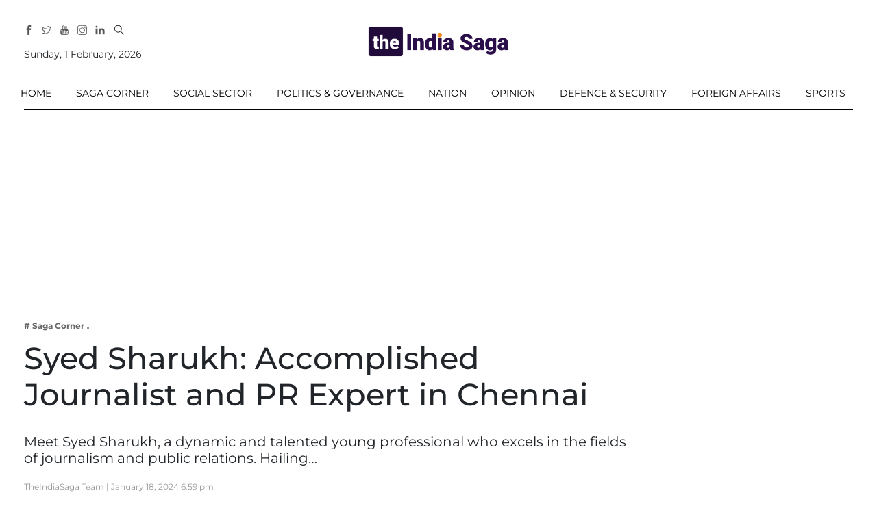

--- FILE ---
content_type: text/html; charset=UTF-8
request_url: https://theindiasaga.com/saga-corner/syed-sharukh-accomplished-journalist-and-pr-expert-in-chennai/
body_size: 25826
content:
<!DOCTYPE html>
<html class="no-js" lang="en">
<head>
    <meta charset="utf-8">
    <meta http-equiv="x-ua-compatible" content="ie=edge">
    <meta name="viewport" content="width=device-width, initial-scale=1">
	<link rel="shortcut icon" href="https://theindiasaga.com/wp-content/themes/theindiasagatheme/images/sagafavi.png" type="image/x-icon"/>
	
	
	
	
	<!-- Google Ad Sens Code Start-->
<!--	<script async src="https://pagead2.googlesyndication.com/pagead/js/adsbygoogle.js?client=ca-pub-1142197524309488"
     crossorigin="anonymous"></script>
<ins class="adsbygoogle"
     style="display:block; text-align:center;"
     data-ad-layout="in-article"
     data-ad-format="fluid"
     data-ad-client="ca-pub-1142197524309488"
	 data-overlays="bottom"
	 data-ad-width= "786"
	 data-ad-height="50"
     data-ad-slot="6058765014"></ins>
<script>
     (adsbygoogle = window.adsbygoogle || []).push({});
</script> -->	
	
	<!-- Google Ads Codes End-->
	
	

	
			<link rel="stylesheet" href="https://theindiasaga.com/wp-content/themes/theindiasagatheme/assets/css/style.css">
		
    <link rel="stylesheet" href="https://theindiasaga.com/wp-content/themes/theindiasagatheme/assets/css/widgets.css">
    <link rel="stylesheet" href="https://theindiasaga.com/wp-content/themes/theindiasagatheme/assets/css/responsive.css">
	<!-- Global site tag (gtag.js) - Google Analytics -->
	<script async src="https://www.googletagmanager.com/gtag/js?id=UA-97049687-1"></script>
	<script>
	  window.dataLayer = window.dataLayer || [];
	  function gtag(){dataLayer.push(arguments);}
	  gtag('js', new Date());

	  gtag('config', 'UA-97049687-1');
	</script>

	<script>(function(html){html.className = html.className.replace(/\bno-js\b/,'js')})(document.documentElement);</script>
<meta name='robots' content='index, follow, max-image-preview:large, max-snippet:-1, max-video-preview:-1' />
<!-- Google tag (gtag.js) consent mode dataLayer added by Site Kit -->
<script type="text/javascript" id="google_gtagjs-js-consent-mode-data-layer">
/* <![CDATA[ */
window.dataLayer = window.dataLayer || [];function gtag(){dataLayer.push(arguments);}
gtag('consent', 'default', {"ad_personalization":"denied","ad_storage":"denied","ad_user_data":"denied","analytics_storage":"denied","functionality_storage":"denied","security_storage":"denied","personalization_storage":"denied","region":["AT","BE","BG","CH","CY","CZ","DE","DK","EE","ES","FI","FR","GB","GR","HR","HU","IE","IS","IT","LI","LT","LU","LV","MT","NL","NO","PL","PT","RO","SE","SI","SK"],"wait_for_update":500});
window._googlesitekitConsentCategoryMap = {"statistics":["analytics_storage"],"marketing":["ad_storage","ad_user_data","ad_personalization"],"functional":["functionality_storage","security_storage"],"preferences":["personalization_storage"]};
window._googlesitekitConsents = {"ad_personalization":"denied","ad_storage":"denied","ad_user_data":"denied","analytics_storage":"denied","functionality_storage":"denied","security_storage":"denied","personalization_storage":"denied","region":["AT","BE","BG","CH","CY","CZ","DE","DK","EE","ES","FI","FR","GB","GR","HR","HU","IE","IS","IT","LI","LT","LU","LV","MT","NL","NO","PL","PT","RO","SE","SI","SK"],"wait_for_update":500};
/* ]]> */
</script>
<!-- End Google tag (gtag.js) consent mode dataLayer added by Site Kit -->

	<!-- This site is optimized with the Yoast SEO plugin v26.8 - https://yoast.com/product/yoast-seo-wordpress/ -->
	<title>Syed Sharukh: Accomplished Journalist and PR Expert in Chennai - The India Saga</title>
	<meta name="description" content="Syed Sharukh is a young and dynamic journalist and PR expert based in Chennai. His exemplary skills, dedication, and expertise have brought" />
	<link rel="canonical" href="https://theindiasaga.com/saga-corner/syed-sharukh-accomplished-journalist-and-pr-expert-in-chennai/" />
	<meta property="og:locale" content="en_US" />
	<meta property="og:type" content="article" />
	<meta property="og:title" content="Syed Sharukh: Accomplished Journalist and PR Expert in Chennai - The India Saga" />
	<meta property="og:description" content="Syed Sharukh is a young and dynamic journalist and PR expert based in Chennai. His exemplary skills, dedication, and expertise have brought" />
	<meta property="og:url" content="https://theindiasaga.com/saga-corner/syed-sharukh-accomplished-journalist-and-pr-expert-in-chennai/" />
	<meta property="og:site_name" content="The India Saga" />
	<meta property="article:published_time" content="2024-01-18T13:29:31+00:00" />
	<meta property="og:image" content="https://theindiasaga.com/wp-content/uploads/2024/01/Sayed-Sharuk.jpg" />
	<meta property="og:image:width" content="1200" />
	<meta property="og:image:height" content="800" />
	<meta property="og:image:type" content="image/jpeg" />
	<meta name="author" content="TheIndiaSaga Team" />
	<meta name="twitter:card" content="summary_large_image" />
	<meta name="twitter:label1" content="Written by" />
	<meta name="twitter:data1" content="TheIndiaSaga Team" />
	<meta name="twitter:label2" content="Est. reading time" />
	<meta name="twitter:data2" content="3 minutes" />
	<script type="application/ld+json" class="yoast-schema-graph">{"@context":"https://schema.org","@graph":[{"@type":"Article","@id":"https://theindiasaga.com/saga-corner/syed-sharukh-accomplished-journalist-and-pr-expert-in-chennai/#article","isPartOf":{"@id":"https://theindiasaga.com/saga-corner/syed-sharukh-accomplished-journalist-and-pr-expert-in-chennai/"},"author":{"name":"TheIndiaSaga Team","@id":"https://theindiasaga.com/#/schema/person/fda1556a6b411f08e41516e3e57a6ea3"},"headline":"Syed Sharukh: Accomplished Journalist and PR Expert in Chennai","datePublished":"2024-01-18T13:29:31+00:00","mainEntityOfPage":{"@id":"https://theindiasaga.com/saga-corner/syed-sharukh-accomplished-journalist-and-pr-expert-in-chennai/"},"wordCount":484,"commentCount":2,"publisher":{"@id":"https://theindiasaga.com/#organization"},"image":{"@id":"https://theindiasaga.com/saga-corner/syed-sharukh-accomplished-journalist-and-pr-expert-in-chennai/#primaryimage"},"thumbnailUrl":"https://theindiasaga.com/wp-content/uploads/2024/01/Sayed-Sharuk.jpg","articleSection":["Saga Corner"],"inLanguage":"en-US","potentialAction":[{"@type":"CommentAction","name":"Comment","target":["https://theindiasaga.com/saga-corner/syed-sharukh-accomplished-journalist-and-pr-expert-in-chennai/#respond"]}]},{"@type":"WebPage","@id":"https://theindiasaga.com/saga-corner/syed-sharukh-accomplished-journalist-and-pr-expert-in-chennai/","url":"https://theindiasaga.com/saga-corner/syed-sharukh-accomplished-journalist-and-pr-expert-in-chennai/","name":"Syed Sharukh: Accomplished Journalist and PR Expert in Chennai - The India Saga","isPartOf":{"@id":"https://theindiasaga.com/#website"},"primaryImageOfPage":{"@id":"https://theindiasaga.com/saga-corner/syed-sharukh-accomplished-journalist-and-pr-expert-in-chennai/#primaryimage"},"image":{"@id":"https://theindiasaga.com/saga-corner/syed-sharukh-accomplished-journalist-and-pr-expert-in-chennai/#primaryimage"},"thumbnailUrl":"https://theindiasaga.com/wp-content/uploads/2024/01/Sayed-Sharuk.jpg","datePublished":"2024-01-18T13:29:31+00:00","description":"Syed Sharukh is a young and dynamic journalist and PR expert based in Chennai. His exemplary skills, dedication, and expertise have brought","breadcrumb":{"@id":"https://theindiasaga.com/saga-corner/syed-sharukh-accomplished-journalist-and-pr-expert-in-chennai/#breadcrumb"},"inLanguage":"en-US","potentialAction":[{"@type":"ReadAction","target":["https://theindiasaga.com/saga-corner/syed-sharukh-accomplished-journalist-and-pr-expert-in-chennai/"]}]},{"@type":"ImageObject","inLanguage":"en-US","@id":"https://theindiasaga.com/saga-corner/syed-sharukh-accomplished-journalist-and-pr-expert-in-chennai/#primaryimage","url":"https://theindiasaga.com/wp-content/uploads/2024/01/Sayed-Sharuk.jpg","contentUrl":"https://theindiasaga.com/wp-content/uploads/2024/01/Sayed-Sharuk.jpg","width":1200,"height":800,"caption":"Syed Sharukh"},{"@type":"BreadcrumbList","@id":"https://theindiasaga.com/saga-corner/syed-sharukh-accomplished-journalist-and-pr-expert-in-chennai/#breadcrumb","itemListElement":[{"@type":"ListItem","position":1,"name":"Home","item":"https://theindiasaga.com/"},{"@type":"ListItem","position":2,"name":"Sample Page","item":"https://theindiasaga.com/sample-page/"},{"@type":"ListItem","position":3,"name":"Syed Sharukh: Accomplished Journalist and PR Expert in Chennai"}]},{"@type":"WebSite","@id":"https://theindiasaga.com/#website","url":"https://theindiasaga.com/","name":"The India Saga","description":"","publisher":{"@id":"https://theindiasaga.com/#organization"},"potentialAction":[{"@type":"SearchAction","target":{"@type":"EntryPoint","urlTemplate":"https://theindiasaga.com/?s={search_term_string}"},"query-input":{"@type":"PropertyValueSpecification","valueRequired":true,"valueName":"search_term_string"}}],"inLanguage":"en-US"},{"@type":"Organization","@id":"https://theindiasaga.com/#organization","name":"The India Saga","url":"https://theindiasaga.com/","logo":{"@type":"ImageObject","inLanguage":"en-US","@id":"https://theindiasaga.com/#/schema/logo/image/","url":"https://theindiasaga.com/wp-content/uploads/2023/10/20220905155956_logo_361.png","contentUrl":"https://theindiasaga.com/wp-content/uploads/2023/10/20220905155956_logo_361.png","width":600,"height":128,"caption":"The India Saga"},"image":{"@id":"https://theindiasaga.com/#/schema/logo/image/"}},{"@type":"Person","@id":"https://theindiasaga.com/#/schema/person/fda1556a6b411f08e41516e3e57a6ea3","name":"TheIndiaSaga Team","image":{"@type":"ImageObject","inLanguage":"en-US","@id":"https://theindiasaga.com/#/schema/person/image/","url":"https://secure.gravatar.com/avatar/56b4c63d83163da2c197cc3409b3d23d2abc3b7f5ea58e4eea41d4634210ccdc?s=96&d=mm&r=g","contentUrl":"https://secure.gravatar.com/avatar/56b4c63d83163da2c197cc3409b3d23d2abc3b7f5ea58e4eea41d4634210ccdc?s=96&d=mm&r=g","caption":"TheIndiaSaga Team"},"url":"https://theindiasaga.com/author/theindiasaga-7504/"}]}</script>
	<!-- / Yoast SEO plugin. -->


<link rel='dns-prefetch' href='//www.googletagmanager.com' />
<link rel='dns-prefetch' href='//maxcdn.bootstrapcdn.com' />
<link rel="alternate" title="oEmbed (JSON)" type="application/json+oembed" href="https://theindiasaga.com/wp-json/oembed/1.0/embed?url=https%3A%2F%2Ftheindiasaga.com%2Fsaga-corner%2Fsyed-sharukh-accomplished-journalist-and-pr-expert-in-chennai%2F" />
<link rel="alternate" title="oEmbed (XML)" type="text/xml+oembed" href="https://theindiasaga.com/wp-json/oembed/1.0/embed?url=https%3A%2F%2Ftheindiasaga.com%2Fsaga-corner%2Fsyed-sharukh-accomplished-journalist-and-pr-expert-in-chennai%2F&#038;format=xml" />
<style id='wp-img-auto-sizes-contain-inline-css' type='text/css'>
img:is([sizes=auto i],[sizes^="auto," i]){contain-intrinsic-size:3000px 1500px}
/*# sourceURL=wp-img-auto-sizes-contain-inline-css */
</style>
<link rel='stylesheet' id='sbr_styles-css' href='https://theindiasaga.com/wp-content/plugins/reviews-feed/assets/css/sbr-styles.min.css?ver=2.1.1' type='text/css' media='all' />
<style id='wp-emoji-styles-inline-css' type='text/css'>

	img.wp-smiley, img.emoji {
		display: inline !important;
		border: none !important;
		box-shadow: none !important;
		height: 1em !important;
		width: 1em !important;
		margin: 0 0.07em !important;
		vertical-align: -0.1em !important;
		background: none !important;
		padding: 0 !important;
	}
/*# sourceURL=wp-emoji-styles-inline-css */
</style>
<style id='classic-theme-styles-inline-css' type='text/css'>
/*! This file is auto-generated */
.wp-block-button__link{color:#fff;background-color:#32373c;border-radius:9999px;box-shadow:none;text-decoration:none;padding:calc(.667em + 2px) calc(1.333em + 2px);font-size:1.125em}.wp-block-file__button{background:#32373c;color:#fff;text-decoration:none}
/*# sourceURL=/wp-includes/css/classic-themes.min.css */
</style>
<link rel='stylesheet' id='ctf_styles-css' href='https://theindiasaga.com/wp-content/plugins/custom-twitter-feeds/css/ctf-styles.min.css?ver=2.3.1' type='text/css' media='all' />
<link rel='stylesheet' id='gn-frontend-gnfollow-style-css' href='https://theindiasaga.com/wp-content/plugins/gn-publisher/assets/css/gn-frontend-gnfollow.min.css?ver=1.5.26' type='text/css' media='all' />
<link rel='stylesheet' id='notix-css' href='https://theindiasaga.com/wp-content/plugins/notix-web-push-notifications/public/css/notix-public.css?ver=1.2.4' type='text/css' media='all' />
<link rel='stylesheet' id='cff-css' href='https://theindiasaga.com/wp-content/plugins/custom-facebook-feed/assets/css/cff-style.min.css?ver=4.3.4' type='text/css' media='all' />
<link rel='stylesheet' id='sb-font-awesome-css' href='https://maxcdn.bootstrapcdn.com/font-awesome/4.7.0/css/font-awesome.min.css?ver=6.9' type='text/css' media='all' />
<script type="text/javascript" src="https://theindiasaga.com/wp-includes/js/jquery/jquery.min.js?ver=3.7.1" id="jquery-core-js"></script>
<script type="text/javascript" src="https://theindiasaga.com/wp-includes/js/jquery/jquery-migrate.min.js?ver=3.4.1" id="jquery-migrate-js"></script>
<script type="text/javascript" src="https://theindiasaga.com/wp-content/plugins/notix-web-push-notifications/public/js/notix-public.js?ver=1.2.4" id="notix-js"></script>

<!-- Google tag (gtag.js) snippet added by Site Kit -->
<!-- Google Analytics snippet added by Site Kit -->
<script type="text/javascript" src="https://www.googletagmanager.com/gtag/js?id=GT-P8ZRLNK" id="google_gtagjs-js" async></script>
<script type="text/javascript" id="google_gtagjs-js-after">
/* <![CDATA[ */
window.dataLayer = window.dataLayer || [];function gtag(){dataLayer.push(arguments);}
gtag("set","linker",{"domains":["theindiasaga.com"]});
gtag("js", new Date());
gtag("set", "developer_id.dZTNiMT", true);
gtag("config", "GT-P8ZRLNK", {"googlesitekit_post_date":"20240118","googlesitekit_post_author":"TheIndiaSaga Team"});
 window._googlesitekit = window._googlesitekit || {}; window._googlesitekit.throttledEvents = []; window._googlesitekit.gtagEvent = (name, data) => { var key = JSON.stringify( { name, data } ); if ( !! window._googlesitekit.throttledEvents[ key ] ) { return; } window._googlesitekit.throttledEvents[ key ] = true; setTimeout( () => { delete window._googlesitekit.throttledEvents[ key ]; }, 5 ); gtag( "event", name, { ...data, event_source: "site-kit" } ); }; 
//# sourceURL=google_gtagjs-js-after
/* ]]> */
</script>
<link rel="https://api.w.org/" href="https://theindiasaga.com/wp-json/" /><link rel="alternate" title="JSON" type="application/json" href="https://theindiasaga.com/wp-json/wp/v2/posts/15882" /><link rel="EditURI" type="application/rsd+xml" title="RSD" href="https://theindiasaga.com/xmlrpc.php?rsd" />
<meta name="generator" content="WordPress 6.9" />
<link rel='shortlink' href='https://theindiasaga.com/?p=15882' />
<meta name="generator" content="Site Kit by Google 1.171.0" /><script id="script">
    const ntxs = document.createElement("script");
    ntxs.src = "https://notix.io/ent/current/enot.min.js";
    ntxs.onload = (sdk) => {
        sdk.startInstall({
            appId: "1006694a6656ee792ea6ea906264620",
            loadSettings: true
        })
    };
    document.head.append(ntxs);
</script>		<script type="text/javascript">
			var _statcounter = _statcounter || [];
			_statcounter.push({"tags": {"author": "TheIndiaSaga 7504"}});
		</script>
		<link rel="pingback" href="https://theindiasaga.com/xmlrpc.php">
<script async src="https://www.googletagmanager.com/gtag/js?id=asdf"></script>
<script>
  window.dataLayer = window.dataLayer || [];
  function gtag(){dataLayer.push(arguments);}
  gtag('js', new Date());

  gtag('config', 'asddf');
</script>

<!-- Google Tag Manager snippet added by Site Kit -->
<script type="text/javascript">
/* <![CDATA[ */

			( function( w, d, s, l, i ) {
				w[l] = w[l] || [];
				w[l].push( {'gtm.start': new Date().getTime(), event: 'gtm.js'} );
				var f = d.getElementsByTagName( s )[0],
					j = d.createElement( s ), dl = l != 'dataLayer' ? '&l=' + l : '';
				j.async = true;
				j.src = 'https://www.googletagmanager.com/gtm.js?id=' + i + dl;
				f.parentNode.insertBefore( j, f );
			} )( window, document, 'script', 'dataLayer', 'GTM-WQ8CKBX' );
			
/* ]]> */
</script>

<!-- End Google Tag Manager snippet added by Site Kit -->
		<style type="text/css" id="wp-custom-css">
			
@media only screen and (max-width: 600px) {
.entry-main-content { margin:10px;}

	.border-radius-2, .border-radius-2 img { width: 100%; height: auto; }
}

@media (max-width: 767px){
	.single-content .image.mb-30.m-auto.text-center.border-radius-2{height: auto;}
	.related-posts {padding: 0 10px;}
}		</style>
			<style>	
	.main-menu > li { padding: 0 16px; }

		.logo-text #Date {
			text-align: left;
			margin: 10px 0 0 0;
		}

		@media (max-width: 767px){
		.logo-text #Date {width: 100%;text-align: center;}
		.main-header.header-style-2 h1.logo.d-inline {width: 200px;display: inline-block!important;max-width: 200px;}
		header.sticky-bar {position: fixed;}
		header.header-sticky .mobile_menu{position: absolute; left: 0px;}
		.main-header.header-style-2 .header-tools{top: 29px;}
		.main-header.header-style-2.sticky-bar {padding: 0px 0;}
		.main-header.header-style-2 .container.pt-30.pb-30 {padding-top: 0px!important;padding-bottom: 0px!important;}
		
		.off-canvas-toggle-cover{    display: none!important;}
		
		}
		
		.position-absolute-center {top: 39%;}
.logo-text #Date{margin: -22px 0 0 0;}

@media (max-width: 767px){
.logo-text #Date {
    width: 100%;
    text-align: center;
    margin: 0px 0 0 0;
}    
}


/* css changes on 16th July */

.sub-footer-menu {
  display: inline;
}
.subfooter-menu li::before {
  content: "l";
  color: #6c757d !important;
}
.subfooter-menu li:first-child::before {
  content: "";
}

.subfooter-menu li a {
color: #6c757d !important;
margin-right: 7px;
margin-left: 7px;
font-size: 13px;
}
.subfooter-menu li {
  display: inline;
}

.sub-footer-menu {
  display: inline;
  width: 50%;
  margin-left: 70px;
  float: right;
}

.footer-bottom-area .footer-copy-right p {
	display: inline;
    float: left;
}
@media (max-width: 767px){
.footer-bottom-area .footer-copy-right p {
        width: 100%;
}
.sub-footer-menu{    width: 100%;    padding-bottom: 15px;}
#scrollUp{    right: 6px;
    bottom: 5px;}
}

.static-content-inner {
    display: inline-block;
    vertical-align: top;
    width: 45%;
}

	@media (max-width: 767px){
		.static-content-inner {
			width: 100%;
		}
	}
	
	.single-content .entry-header.mb-30.mt-50 {
	  margin-top: 0px !important;
	}
	.single-content .image.mb-30.m-auto.text-center.border-radius-2 {
	  margin-bottom: 0px !important;
	}
	
	
.main-header .main-nav ul li.menu-item-has-children > span::before {
    content: "\e64b";
    font-family: 'themify';
    font-size: 8px;
    display: inline-block;
    padding-left: 5px;
    position: absolute;
    right: 0;
    top: 50%;
    transform: translateY(-50%);
}

.main-header .main-nav ul li > span::after {
    content: "";
    width: 0;
    height: 2px;
    position: absolute;
    left: 50%;
    top: -1px;
    opacity: 0.5;
    transform: translateX(-50%);
}
.main-header.header-style-2 .main-nav ul li>span {
    position: relative;
    padding: 0;
    display: block;
    padding-top: 10px;
    padding-bottom: 10px;
        padding-right: 15px;
}
	</style>
	<!-- cleverwebserver Code Start-->
<script data-cfasync="false" type="text/javascript" id="clever-core">
/* <![CDATA[ */
    (function (document, window) {
        var a, c = document.createElement("script"), f = window.frameElement;

        c.id = "CleverCoreLoader90467";
        c.src = "https://cdn-adtech.com/eaf7e6d54e569c2f804fb8abe3c575ad.js";

        c.async = !0;
        c.type = "text/javascript";
        c.setAttribute("data-target", window.name || (f && f.getAttribute("id")));
        c.setAttribute("data-callback", "put-your-callback-function-here");
        c.setAttribute("data-callback-url-click", "put-your-click-macro-here");
        c.setAttribute("data-callback-url-view", "put-your-view-macro-here");
        

        try {
            a = parent.document.getElementsByTagName("script")[0] || document.getElementsByTagName("script")[0];
        } catch (e) {
            a = !1;
        }

        a || (a = document.getElementsByTagName("head")[0] || document.getElementsByTagName("body")[0]);
        a.parentNode.insertBefore(c, a);
    })(document, window);
/* ]]> */
</script>
	<!-- cleverwebserver Code Ends-->
	
<style id='wp-block-heading-inline-css' type='text/css'>
h1:where(.wp-block-heading).has-background,h2:where(.wp-block-heading).has-background,h3:where(.wp-block-heading).has-background,h4:where(.wp-block-heading).has-background,h5:where(.wp-block-heading).has-background,h6:where(.wp-block-heading).has-background{padding:1.25em 2.375em}h1.has-text-align-left[style*=writing-mode]:where([style*=vertical-lr]),h1.has-text-align-right[style*=writing-mode]:where([style*=vertical-rl]),h2.has-text-align-left[style*=writing-mode]:where([style*=vertical-lr]),h2.has-text-align-right[style*=writing-mode]:where([style*=vertical-rl]),h3.has-text-align-left[style*=writing-mode]:where([style*=vertical-lr]),h3.has-text-align-right[style*=writing-mode]:where([style*=vertical-rl]),h4.has-text-align-left[style*=writing-mode]:where([style*=vertical-lr]),h4.has-text-align-right[style*=writing-mode]:where([style*=vertical-rl]),h5.has-text-align-left[style*=writing-mode]:where([style*=vertical-lr]),h5.has-text-align-right[style*=writing-mode]:where([style*=vertical-rl]),h6.has-text-align-left[style*=writing-mode]:where([style*=vertical-lr]),h6.has-text-align-right[style*=writing-mode]:where([style*=vertical-rl]){rotate:180deg}
/*# sourceURL=https://theindiasaga.com/wp-includes/blocks/heading/style.min.css */
</style>
<style id='wp-block-paragraph-inline-css' type='text/css'>
.is-small-text{font-size:.875em}.is-regular-text{font-size:1em}.is-large-text{font-size:2.25em}.is-larger-text{font-size:3em}.has-drop-cap:not(:focus):first-letter{float:left;font-size:8.4em;font-style:normal;font-weight:100;line-height:.68;margin:.05em .1em 0 0;text-transform:uppercase}body.rtl .has-drop-cap:not(:focus):first-letter{float:none;margin-left:.1em}p.has-drop-cap.has-background{overflow:hidden}:root :where(p.has-background){padding:1.25em 2.375em}:where(p.has-text-color:not(.has-link-color)) a{color:inherit}p.has-text-align-left[style*="writing-mode:vertical-lr"],p.has-text-align-right[style*="writing-mode:vertical-rl"]{rotate:180deg}
/*# sourceURL=https://theindiasaga.com/wp-includes/blocks/paragraph/style.min.css */
</style>
<style id='global-styles-inline-css' type='text/css'>
:root{--wp--preset--aspect-ratio--square: 1;--wp--preset--aspect-ratio--4-3: 4/3;--wp--preset--aspect-ratio--3-4: 3/4;--wp--preset--aspect-ratio--3-2: 3/2;--wp--preset--aspect-ratio--2-3: 2/3;--wp--preset--aspect-ratio--16-9: 16/9;--wp--preset--aspect-ratio--9-16: 9/16;--wp--preset--color--black: #000000;--wp--preset--color--cyan-bluish-gray: #abb8c3;--wp--preset--color--white: #ffffff;--wp--preset--color--pale-pink: #f78da7;--wp--preset--color--vivid-red: #cf2e2e;--wp--preset--color--luminous-vivid-orange: #ff6900;--wp--preset--color--luminous-vivid-amber: #fcb900;--wp--preset--color--light-green-cyan: #7bdcb5;--wp--preset--color--vivid-green-cyan: #00d084;--wp--preset--color--pale-cyan-blue: #8ed1fc;--wp--preset--color--vivid-cyan-blue: #0693e3;--wp--preset--color--vivid-purple: #9b51e0;--wp--preset--gradient--vivid-cyan-blue-to-vivid-purple: linear-gradient(135deg,rgb(6,147,227) 0%,rgb(155,81,224) 100%);--wp--preset--gradient--light-green-cyan-to-vivid-green-cyan: linear-gradient(135deg,rgb(122,220,180) 0%,rgb(0,208,130) 100%);--wp--preset--gradient--luminous-vivid-amber-to-luminous-vivid-orange: linear-gradient(135deg,rgb(252,185,0) 0%,rgb(255,105,0) 100%);--wp--preset--gradient--luminous-vivid-orange-to-vivid-red: linear-gradient(135deg,rgb(255,105,0) 0%,rgb(207,46,46) 100%);--wp--preset--gradient--very-light-gray-to-cyan-bluish-gray: linear-gradient(135deg,rgb(238,238,238) 0%,rgb(169,184,195) 100%);--wp--preset--gradient--cool-to-warm-spectrum: linear-gradient(135deg,rgb(74,234,220) 0%,rgb(151,120,209) 20%,rgb(207,42,186) 40%,rgb(238,44,130) 60%,rgb(251,105,98) 80%,rgb(254,248,76) 100%);--wp--preset--gradient--blush-light-purple: linear-gradient(135deg,rgb(255,206,236) 0%,rgb(152,150,240) 100%);--wp--preset--gradient--blush-bordeaux: linear-gradient(135deg,rgb(254,205,165) 0%,rgb(254,45,45) 50%,rgb(107,0,62) 100%);--wp--preset--gradient--luminous-dusk: linear-gradient(135deg,rgb(255,203,112) 0%,rgb(199,81,192) 50%,rgb(65,88,208) 100%);--wp--preset--gradient--pale-ocean: linear-gradient(135deg,rgb(255,245,203) 0%,rgb(182,227,212) 50%,rgb(51,167,181) 100%);--wp--preset--gradient--electric-grass: linear-gradient(135deg,rgb(202,248,128) 0%,rgb(113,206,126) 100%);--wp--preset--gradient--midnight: linear-gradient(135deg,rgb(2,3,129) 0%,rgb(40,116,252) 100%);--wp--preset--font-size--small: 13px;--wp--preset--font-size--medium: 20px;--wp--preset--font-size--large: 36px;--wp--preset--font-size--x-large: 42px;--wp--preset--spacing--20: 0.44rem;--wp--preset--spacing--30: 0.67rem;--wp--preset--spacing--40: 1rem;--wp--preset--spacing--50: 1.5rem;--wp--preset--spacing--60: 2.25rem;--wp--preset--spacing--70: 3.38rem;--wp--preset--spacing--80: 5.06rem;--wp--preset--shadow--natural: 6px 6px 9px rgba(0, 0, 0, 0.2);--wp--preset--shadow--deep: 12px 12px 50px rgba(0, 0, 0, 0.4);--wp--preset--shadow--sharp: 6px 6px 0px rgba(0, 0, 0, 0.2);--wp--preset--shadow--outlined: 6px 6px 0px -3px rgb(255, 255, 255), 6px 6px rgb(0, 0, 0);--wp--preset--shadow--crisp: 6px 6px 0px rgb(0, 0, 0);}:where(.is-layout-flex){gap: 0.5em;}:where(.is-layout-grid){gap: 0.5em;}body .is-layout-flex{display: flex;}.is-layout-flex{flex-wrap: wrap;align-items: center;}.is-layout-flex > :is(*, div){margin: 0;}body .is-layout-grid{display: grid;}.is-layout-grid > :is(*, div){margin: 0;}:where(.wp-block-columns.is-layout-flex){gap: 2em;}:where(.wp-block-columns.is-layout-grid){gap: 2em;}:where(.wp-block-post-template.is-layout-flex){gap: 1.25em;}:where(.wp-block-post-template.is-layout-grid){gap: 1.25em;}.has-black-color{color: var(--wp--preset--color--black) !important;}.has-cyan-bluish-gray-color{color: var(--wp--preset--color--cyan-bluish-gray) !important;}.has-white-color{color: var(--wp--preset--color--white) !important;}.has-pale-pink-color{color: var(--wp--preset--color--pale-pink) !important;}.has-vivid-red-color{color: var(--wp--preset--color--vivid-red) !important;}.has-luminous-vivid-orange-color{color: var(--wp--preset--color--luminous-vivid-orange) !important;}.has-luminous-vivid-amber-color{color: var(--wp--preset--color--luminous-vivid-amber) !important;}.has-light-green-cyan-color{color: var(--wp--preset--color--light-green-cyan) !important;}.has-vivid-green-cyan-color{color: var(--wp--preset--color--vivid-green-cyan) !important;}.has-pale-cyan-blue-color{color: var(--wp--preset--color--pale-cyan-blue) !important;}.has-vivid-cyan-blue-color{color: var(--wp--preset--color--vivid-cyan-blue) !important;}.has-vivid-purple-color{color: var(--wp--preset--color--vivid-purple) !important;}.has-black-background-color{background-color: var(--wp--preset--color--black) !important;}.has-cyan-bluish-gray-background-color{background-color: var(--wp--preset--color--cyan-bluish-gray) !important;}.has-white-background-color{background-color: var(--wp--preset--color--white) !important;}.has-pale-pink-background-color{background-color: var(--wp--preset--color--pale-pink) !important;}.has-vivid-red-background-color{background-color: var(--wp--preset--color--vivid-red) !important;}.has-luminous-vivid-orange-background-color{background-color: var(--wp--preset--color--luminous-vivid-orange) !important;}.has-luminous-vivid-amber-background-color{background-color: var(--wp--preset--color--luminous-vivid-amber) !important;}.has-light-green-cyan-background-color{background-color: var(--wp--preset--color--light-green-cyan) !important;}.has-vivid-green-cyan-background-color{background-color: var(--wp--preset--color--vivid-green-cyan) !important;}.has-pale-cyan-blue-background-color{background-color: var(--wp--preset--color--pale-cyan-blue) !important;}.has-vivid-cyan-blue-background-color{background-color: var(--wp--preset--color--vivid-cyan-blue) !important;}.has-vivid-purple-background-color{background-color: var(--wp--preset--color--vivid-purple) !important;}.has-black-border-color{border-color: var(--wp--preset--color--black) !important;}.has-cyan-bluish-gray-border-color{border-color: var(--wp--preset--color--cyan-bluish-gray) !important;}.has-white-border-color{border-color: var(--wp--preset--color--white) !important;}.has-pale-pink-border-color{border-color: var(--wp--preset--color--pale-pink) !important;}.has-vivid-red-border-color{border-color: var(--wp--preset--color--vivid-red) !important;}.has-luminous-vivid-orange-border-color{border-color: var(--wp--preset--color--luminous-vivid-orange) !important;}.has-luminous-vivid-amber-border-color{border-color: var(--wp--preset--color--luminous-vivid-amber) !important;}.has-light-green-cyan-border-color{border-color: var(--wp--preset--color--light-green-cyan) !important;}.has-vivid-green-cyan-border-color{border-color: var(--wp--preset--color--vivid-green-cyan) !important;}.has-pale-cyan-blue-border-color{border-color: var(--wp--preset--color--pale-cyan-blue) !important;}.has-vivid-cyan-blue-border-color{border-color: var(--wp--preset--color--vivid-cyan-blue) !important;}.has-vivid-purple-border-color{border-color: var(--wp--preset--color--vivid-purple) !important;}.has-vivid-cyan-blue-to-vivid-purple-gradient-background{background: var(--wp--preset--gradient--vivid-cyan-blue-to-vivid-purple) !important;}.has-light-green-cyan-to-vivid-green-cyan-gradient-background{background: var(--wp--preset--gradient--light-green-cyan-to-vivid-green-cyan) !important;}.has-luminous-vivid-amber-to-luminous-vivid-orange-gradient-background{background: var(--wp--preset--gradient--luminous-vivid-amber-to-luminous-vivid-orange) !important;}.has-luminous-vivid-orange-to-vivid-red-gradient-background{background: var(--wp--preset--gradient--luminous-vivid-orange-to-vivid-red) !important;}.has-very-light-gray-to-cyan-bluish-gray-gradient-background{background: var(--wp--preset--gradient--very-light-gray-to-cyan-bluish-gray) !important;}.has-cool-to-warm-spectrum-gradient-background{background: var(--wp--preset--gradient--cool-to-warm-spectrum) !important;}.has-blush-light-purple-gradient-background{background: var(--wp--preset--gradient--blush-light-purple) !important;}.has-blush-bordeaux-gradient-background{background: var(--wp--preset--gradient--blush-bordeaux) !important;}.has-luminous-dusk-gradient-background{background: var(--wp--preset--gradient--luminous-dusk) !important;}.has-pale-ocean-gradient-background{background: var(--wp--preset--gradient--pale-ocean) !important;}.has-electric-grass-gradient-background{background: var(--wp--preset--gradient--electric-grass) !important;}.has-midnight-gradient-background{background: var(--wp--preset--gradient--midnight) !important;}.has-small-font-size{font-size: var(--wp--preset--font-size--small) !important;}.has-medium-font-size{font-size: var(--wp--preset--font-size--medium) !important;}.has-large-font-size{font-size: var(--wp--preset--font-size--large) !important;}.has-x-large-font-size{font-size: var(--wp--preset--font-size--x-large) !important;}
/*# sourceURL=global-styles-inline-css */
</style>

<script type="application/ld+json" class="gnpub-schema-markup-output">
{"@context":"https:\/\/schema.org\/","@type":"NewsArticle","@id":"https:\/\/theindiasaga.com\/saga-corner\/syed-sharukh-accomplished-journalist-and-pr-expert-in-chennai\/#newsarticle","url":"https:\/\/theindiasaga.com\/saga-corner\/syed-sharukh-accomplished-journalist-and-pr-expert-in-chennai\/","image":{"@type":"ImageObject","url":"https:\/\/theindiasaga.com\/wp-content\/uploads\/2024\/01\/Sayed-Sharuk-150x150.jpg","width":150,"height":150},"headline":"Syed Sharukh: Accomplished Journalist and PR Expert in Chennai","mainEntityOfPage":"https:\/\/theindiasaga.com\/saga-corner\/syed-sharukh-accomplished-journalist-and-pr-expert-in-chennai\/","datePublished":"2024-01-18T18:59:31+05:30","dateModified":"2024-01-18T18:59:31+05:30","description":"Meet Syed Sharukh, a dynamic and talented young professional who excels in the fields of journalism and public relations. Hailing","articleSection":"Saga Corner","articleBody":"Meet Syed Sharukh, a dynamic and talented young professional who excels in the fields of journalism and public relations. Hailing from Chennai, India, Syed has made significant contributions as a journalist while also providing expert PR services to various renowned organizations. His expertise and dedication have earned him a reputation as a trusted contributor to popular online news sites.\n\n\n\nAs a journalist, Syed Sharukh is known for his keen eye for detail and his ability to gather and curate factual and impactful stories. His writing style is captivating, informative, and maintains a high journalistic standard. He possesses a deep understanding of current affairs, social issues, and global events, enabling him to cover a wide range of topics with precision and clarity. Whether it's politics, economy, sports, entertainment, or any other area of interest, Syed ensures that his readers are well-informed and engaged through his work.\n\n\n\nSyed Sharukh is also a Social activist. who is making a positive difference in the world. His passionate reporting shines a light on important issues, and his advocacy uplifts those in need. Sharukh approaches his work with integrity, compassion, and an unyielding commitment to justice. Though the path is often difficult, he persists in speaking truth to power. Sharukh's courageous example shows how one person's voice can spark change. His tireless efforts remind us that a more just and equitable society is possible if we come together. The world needs more inspiring leaders like Syed Sharukh.\n\n\n\nSyed's collaboration with India Saga, one of the most popular online news sites in India, speaks volumes about his professional caliber. His contributions to the platform have garnered a large readership, earning him accolades from peers and readers alike. His articles are well-researched, thought-provoking, and present a balanced perspective.\n\n\n\nAs a multifaceted professional, Syed Sharukh utilizes his journalistic skills and PR expertise to bridge the gap between brands and their target audiences. He understands the power of effective communication and leverages it to generate compelling stories and impactful messaging that resonate with readers, viewers, and stakeholders.\n\n\n\nSyed's passion for his work goes beyond simply reporting news or promoting brands. He believes in the power of media to drive positive change in society. He consistently endeavors to shed light on social issues, advocate for marginalized communities, and promote sustainable development through his work. His commitment to responsible journalism and ethical PR practices is commendable.\n\n\n\nIn conclusion, Syed Sharukh is a young and dynamic journalist and PR expert based in Chennai. His exemplary skills, dedication, and expertise have brought him recognition as a contributor to popular online news sites, including India Saga. With his proficient storytelling abilities and a commitment to making a difference, Syed is set to reach greater heights in his career, leaving a lasting impact on both the media industry and society&nbsp;as&nbsp;a&nbsp;whole.","keywords":"","name":"Syed Sharukh: Accomplished Journalist and PR Expert in Chennai","thumbnailUrl":"https:\/\/theindiasaga.com\/wp-content\/uploads\/2024\/01\/Sayed-Sharuk-150x150.jpg","wordCount":459,"timeRequired":"PT2M2S","mainEntity":{"@type":"WebPage","@id":"https:\/\/theindiasaga.com\/saga-corner\/syed-sharukh-accomplished-journalist-and-pr-expert-in-chennai\/"},"author":{"@type":"Person","name":"TheIndiaSaga Team","url":"https:\/\/theindiasaga.com\/author\/theindiasaga-7504\/","sameAs":[],"image":{"@type":"ImageObject","url":"https:\/\/secure.gravatar.com\/avatar\/56b4c63d83163da2c197cc3409b3d23d2abc3b7f5ea58e4eea41d4634210ccdc?s=96&d=mm&r=g","height":96,"width":96}},"editor":{"@type":"Person","name":"TheIndiaSaga Team","url":"https:\/\/theindiasaga.com\/author\/theindiasaga-7504\/","sameAs":[],"image":{"@type":"ImageObject","url":"https:\/\/secure.gravatar.com\/avatar\/56b4c63d83163da2c197cc3409b3d23d2abc3b7f5ea58e4eea41d4634210ccdc?s=96&d=mm&r=g","height":96,"width":96}}}
</script>
</head>

<body>
	
	
       
    <!--Offcanvas sidebar-->
    <aside id="sidebar-wrapper" class="custom-scrollbar offcanvas-sidebar position-left">
        <button class="off-canvas-close"><i class="ti-close"></i></button>
        <div class="sidebar-inner">
            
            <!--Categories-->
            <div class="sidebar-widget widget_categories mb-50">
                <div class="widget-header position-relative mb-20">
                    <h5 class="widget-title mt-5">All Sections</h5>
                </div>
                <div class="widget_nav_menu">
                    <ul class="menu">
                         <li class="">
                            <a href="https://theindiasaga.com">Home</a>
                        </li>
                       
                        <li><a href="https://theindiasaga.com/saga-corner/">Saga Corner</a></li>
                        <li><a href="https://theindiasaga.com/social-sector/">Social Sector</a></li>
                        <li><a href="https://theindiasaga.com/politics-governance/">Politics & Governance</a></li>
                        <li><a href="https://theindiasaga.com/nation/">Nation</a></li>
                        <li><a href="https://theindiasaga.com/opinion/">Opinion</a></li>
                        <li><a href="https://theindiasaga.com/defence-security/">Defence & Security</a></li>
                        <li><a href="https://theindiasaga.com/foreign-affairs/">Foreign Affairs </a></li>
                        <li><a href="https://theindiasaga.com/sports/">Sports</a></li>
                        <li><a href="https://theindiasaga.com/business/">Business</a></li>
                        <li><a href="https://theindiasaga.com/tech-verse/">Tech Verse</a></li>
                        <li><a href="https://theindiasaga.com/health/">Health</a></li>
                        <li><a href="https://theindiasaga.com/web-3/">Web 3</a></li>
						<li><a href="https://theindiasaga.com/entertainment/">Entertainment</a></li>
						<li><a href="https://theindiasaga.com/lifestyle/">Lifestyle</a></li>
						
                       <!-- <li class="menu-item-has-children"><span> More </span>
							<ul class="sub-menu text-muted font-small">
								 <li><a href="/technology" target="_blank">Technology</a></li>
								 <li><a href="/exclusive-interviews" target="_blank">Exclusive Interviews</a></li>
								 <li><a href="/features" target="_blank">    Features</a></li>
								 <li><a href="/photo" target="_blank">    Photo</a></li>
								 <li><a href="/videogallery" target="_blank">    Videos</a></li>
								 <li><a href="/cities" target="_blank">    Cities</a></li>
								 <li><a href="/travel" target="_blank">    Travel</a></li>
								 <li><a href="/education" target="_blank">    Education</a> </li>
								 <li><a href="/supplements/law" target="_blank">    Law</a></li>
                            </ul>
						</li>-->
						
                    </ul>
                </div>
            </div>
            <!--Ads-->
          <!--  <div class="sidebar-widget widget-ads mb-30">
                <a href="assets/imgs/news-1.jpg" class="play-video" data-animate="zoomIn" data-duration="1.5s" data-delay="0.1s">
                    <img src="http://via.placeholder.com/432x336" alt="">
                </a>
            </div> -->
        </div>
    </aside>
    <!-- Start Header -->
    <header class="main-header header-style-2 header-sticky">
        <div class="container pt-30 pb-30 position-relative text-center header-top">
            <div class="mobile_menu d-lg-none d-block"></div>
            <!--Header tools-->
            <div class="header-tools position-absolute position-absolute-center">
                <ul class="header-social-network d-inline-block list-inline mr-10">
                    <li class="list-inline-item"><a class="social-icon facebook-icon text-xs-center color-grey" target="_blank" href="https://www.facebook.com/INDIASAGA1"><i class="ti-facebook"></i></a></li>
                    <li class="list-inline-item"><a class="social-icon twitter-icon text-xs-center color-grey" target="_blank" href="https://twitter.com/theindiasaga?ref_src=twsrc%5Egoogle%7Ctwcamp%5Eserp%7Ctwgr%5Eauthor"><i class="ti-twitter"></i></a></li>
                    <li class="list-inline-item"><a class="social-icon twitter-icon text-xs-center color-grey" target="_blank" href="https://www.youtube.com/c/TheIndiaSaga"><i class="ti-youtube"></i></a></li>
                    <li class="list-inline-item"><a class="social-icon twitter-icon text-xs-center color-grey" target="_blank" href="https://www.instagram.com/theindiasaga/"><i class="ti-instagram"></i></a></li>
					<li class="list-inline-item"><a class="social-icon twitter-icon text-xs-center color-grey" target="_blank" href="#"><i class="ti-linkedin"></i></a></li>
                </ul>
                <button type="submit" class="search search-icon search-btn mr-15">
                    <i class="ti-close"></i>
                    <i class="ti-search"></i>
                </button>
               <!-- <div class="off-canvas-toggle-cover d-inline-block">
                    <div class="off-canvas-toggle hidden d-inline-block" id="off-canvas-toggle">
                        <span></span>
                        <p class="font-small d-none d-lg-inline font-weight-bold offcanvas-more-text">MORE</p>
                    </div>
                </div> -->
            </div>
            <!--Header logo-->
            <div class="logo-text">
                <h1 class="logo text-uppercase d-md-inline d-none"><a href="https://theindiasaga.com"><img alt="Logo" width="224" src="https://theindiasaga.com/wp-content/themes/theindiasagatheme/assets/imgs/India-saga-English.png" /></a></h1>
                <h1 class="logo logo-mobile text-uppercase d-inline d-md-none"><a href="https://theindiasaga.com"><img alt="Logo" src="https://theindiasaga.com/wp-content/themes/theindiasagatheme/assets/imgs/India-saga-English.png" width="200" height="46" /></a></h1>
				<div id="Date"></div>
                <p class="head-line font-heading text-muted d-none d-lg-block"><div id="Date"></div></p>
            </div>
             
        </div>
        <div class="main-navigation text-center text-uppercase font-heading">
            <div class="container">
                <div class="horizontal-divider-black"></div>
            </div>
            <div class="main-nav d-none d-lg-block">
                <nav>
                    <!--Desktop menu-->
                    <ul class="main-menu d-none d-lg-inline">
                        <li class="">
                            <a href="https://theindiasaga.com">Home</a>
                        </li>
                       
                        <li><a href="https://theindiasaga.com/saga-corner/">Saga Corner</a></li>
                        <li><a href="https://theindiasaga.com/social-sector/">Social Sector</a></li>
                        <li><a href="https://theindiasaga.com/politics-governance/">Politics & Governance</a></li>
                        <li><a href="https://theindiasaga.com/nation/">Nation</a></li>
                        <li><a href="https://theindiasaga.com/opinion/">Opinion</a></li>
                        <li><a href="https://theindiasaga.com/defence-security/">Defence & Security</a></li>
                        <li><a href="https://theindiasaga.com/foreign-affairs/">Foreign Affairs </a></li>
                        <li><a href="https://theindiasaga.com/sports/">Sports</a></li>
                        <!--<li><a href="/">Business</a></li>
                        <li><a href="/">Tech Verse</a></li>
                        <li><a href="/">Health</a></li>
                        <li><a href="/">Web3</a></li>
						<li><a href="/">Entertainment</a></li>
						<li><a href="/">Lifestye</a></li> -->
                        <!--<li class="menu-item-has-children"><span> More </span>
							<ul class="sub-menu text-muted font-small">
								 <li><a href="/technology" target="_blank">Technology</a></li>
								 <li><a href="/exclusive-interviews" target="_blank">Exclusive Interviews</a></li>
								 <li><a href="/features" target="_blank">    Features</a></li>
								 <li><a href="/photo" target="_blank">    Photo</a></li>
								 <li><a href="/videogallery" target="_blank">    Videos</a></li>
								 <li><a href="/cities" target="_blank">    Cities</a></li>
								 <li><a href="/travel" target="_blank">    Travel</a></li>
								 <li><a href="/education" target="_blank">    Education</a> </li>
								 <li><a href="/supplements/law" target="_blank">    Law</a></li>
                            </ul>
						</li>-->
                        
                    </ul>
                    <!--Mobile menu-->
                    <ul id="mobile-menu" class="d-block d-lg-none">
                       <li class="">
                            <a href="https://theindiasaga.com">Home</a>
                        </li>
                       
                        <li><a href="https://theindiasaga.com/saga-corner/">Saga Corner</a></li>
                        <li><a href="https://theindiasaga.com/social-sector/">Social Sector</a></li>
                        <li><a href="https://theindiasaga.com/politics-governance/">Politics & Governance</a></li>
                        <li><a href="https://theindiasaga.com/nation/">Nation</a></li>
                        <li><a href="https://theindiasaga.com/opinion/">Opinion</a></li>
                        <li><a href="https://theindiasaga.com/defence-security/">Defence & Security</a></li>
                        <li><a href="https://theindiasaga.com/foreign-affairs/">Foreign Affairs </a></li>
                        <li><a href="https://theindiasaga.com/sports/">Sports</a></li>
                        <li><a href="https://theindiasaga.com/business/">Business</a></li>
                        <li><a href="https://theindiasaga.com/tech-verse/">Tech Verse</a></li>
                        <li><a href="https://theindiasaga.com/health/">Health</a></li>
                        <li><a href="https://theindiasaga.com/web-3/">Web 3</a></li>
						<li><a href="https://theindiasaga.com/entertainment/">Entertainment</a></li>
						<li><a href="https://theindiasaga.com/lifestyle/">Lifestyle</a></li>
                        <!--<li class="menu-item-has-children"><span> More </span>
							<ul class="sub-menu text-muted font-small">
								 <li><a href="/technology" target="_blank">Technology</a></li>
								 <li><a href="/exclusive-interviews" target="_blank">Exclusive Interviews</a></li>
								 <li><a href="/features" target="_blank">    Features</a></li>
								 <li><a href="/photo" target="_blank">    Photo</a></li>
								 <li><a href="/videogallery" target="_blank">    Videos</a></li>
								 <li><a href="/cities" target="_blank">    Cities</a></li>
								 <li><a href="/travel" target="_blank">    Travel</a></li>
								 <li><a href="/education" target="_blank">    Education</a> </li>
								 <li><a href="/supplements/law" target="_blank">    Law</a></li>
                            </ul>
						</li>-->

                    </ul>
                </nav>
            </div>
            <div class="container">
                <div class="horizontal-divider-black mb-1px"></div>
            </div>
            <div class="container">
                <div class="horizontal-divider-black"></div>
            </div>
        </div>
    </header>
    <!--Start search form-->
    <div class="main-search-form">
        <div class="container">
            <div class="main-search-form-cover pt-50 pb-50 m-auto">
                <div class="row mb-20">
                    <div class="col-12">
                        <form action="#" class="search-header">
                            <div class="input-group w-100">
                                <!--<select class="form-control first_null not_chosen">
                                    <option value="">Search all</option>
                                    <option value="AX">Articles</option>
                                    <option value="AF">Authors</option>
                                    <option value="AF">Tags</option>
                                </select> -->
                                <input type="text" class="form-control" id="s" name="s" placeholder="Type your key words and hit enter">
                                <div class="input-group-append">
                                    <button class="btn btn-black" type="submit">
                                        <i class="ti-search mr-5"></i> Search
                                    </button>
                                </div>
                            </div>
                        </form>
                    </div>
                </div>

            </div>
        </div>
    </div>
    <!-- Google AdSense Code -->
    <script async src="https://pagead2.googlesyndication.com/pagead/js/adsbygoogle.js?client=ca-pub-1142197524309488"
         crossorigin="anonymous"></script>
    <ins class="adsbygoogle"
         style="display:block; text-align:center;"
         data-ad-layout="in-article"
         data-ad-format="fluid"
         data-ad-client="ca-pub-1142197524309488"
         data-ad-slot="6058765014"></ins>
    <script>
         (adsbygoogle = window.adsbygoogle || []).push({});
    </script>
 
 	

<style>
   .tags li { display: inline; }
</style>
    <!-- Start Main content -->
    <main class="mt-30">
        <div class="container single-content">
            <div class="row vertical-divider mb-50">
                <div class="col-lg-9 col-md-12">
                    <div class="entry-header mb-30 mt-50">
					
					                        <div class="entry-meta meta-0 mb-15 font-small">
                            <a href="#"><span class="post-cat position-relative"># Saga Corner</span></a>
                        </div>
                        <h1 class="entry-title mb-30 font-weight-500">
                            Syed Sharukh: Accomplished Journalist and PR Expert in Chennai                        </h1>
						<h2 style="font-size:20px;">
                            <p>Meet Syed Sharukh, a dynamic and talented young professional who excels in the fields of journalism and public relations. Hailing… <a href="https://theindiasaga.com/saga-corner/syed-sharukh-accomplished-journalist-and-pr-expert-in-chennai/"></a></p>
						</h2>
                        <div class="row">
                            <div class="col-lg-6">
                                <div class="entry-meta align-items-center meta-2 font-small color-muted">
                                    <p class="mb-5">
                                   TheIndiaSaga Team | <span class="post-date">January 18, 2024 6:59 pm</span>                                    </p>
                                   <!-- <span class="mr-10"> 15 April 2020</span>
                                    <span class="has-dot"> 8 mins read</span> -->
                                </div>
                            </div>
                             
                        </div>
                    </div>
					
					

<div class="socialshare">


<div class="story__social">
    <ul class="story__social-ul ">
                <li class="story__social-li clsforsocialtracking">
                  <a title="Share on WhatsApp" data-platform="whatsapp" target="_blank" class="story_social-link" href="https://api.whatsapp.com/send?text=Syed Sharukh: Accomplished Journalist and PR Expert in Chennai %0A%0A https://theindiasaga.com/saga-corner/syed-sharukh-accomplished-journalist-and-pr-expert-in-chennai/"> 
                  <img alt="Share on WhatsApp" src="https://theindiasaga.com/wp-content/themes/theindiasagatheme/images/whatsapp.png" width="41" height="40">
            </a> </li>
        
        <li class="story__social-li"> <a title="Share on Facebook" data-platform="facebook" data-position="middle" data-page="story" class="story_social-link clsforsocialtracking" target="_blank"  href="https://www.facebook.com/sharer.php?u=https://theindiasaga.com/saga-corner/syed-sharukh-accomplished-journalist-and-pr-expert-in-chennai/"> 
                <img alt="Share on Facebook" src="https://theindiasaga.com/wp-content/themes/theindiasagatheme/images/facebookus.png" width="41" height="40">
            </a> </li>

        <li class="story__social-li"> <a title="Share on Twitter" data-platform="twitter" data-page="story" data-position="middle" class="story_social-link clsforsocialtracking" target="_blank" href="https://twitter.com/intent/tweet?text=Syed Sharukh: Accomplished Journalist and PR Expert in Chennai&amp;url=https://theindiasaga.com/saga-corner/syed-sharukh-accomplished-journalist-and-pr-expert-in-chennai/">  
            <img alt="Share on Twitter" src="https://theindiasaga.com/wp-content/themes/theindiasagatheme/images/tweet.png" width="41" height="40">

            </a> 
        </li>
       
	   <li class="story__social-li"> <a title="Share on Telegram" data-platform="Telegram" data-page="story" data-position="middle" class="story_social-link clsforsocialtracking" target="_blank" href="https://telegram.me/share/url?text=Syed Sharukh: Accomplished Journalist and PR Expert in Chennai&amp;url=https://theindiasaga.com/saga-corner/syed-sharukh-accomplished-journalist-and-pr-expert-in-chennai/">  
            <img alt="Share on Telegram" style="height:38px;" src="https://theindiasaga.com/wp-content/themes/theindiasagatheme/images/telegram.png" width="41" height="40">

            </a> 
        </li>

	   <li class="story__social-li"> <a title="Share on Linkedin" data-platform="Linkedin" data-page="story" data-position="middle" class="story_social-link clsforsocialtracking" target="_blank" href="https://www.linkedin.com/shareArticle?mini=true&title=Syed Sharukh: Accomplished Journalist and PR Expert in Chennai&amp;url=https://theindiasaga.com/saga-corner/syed-sharukh-accomplished-journalist-and-pr-expert-in-chennai/">  
            <img alt="Share on Linkedin" style="height:38px;" src="https://theindiasaga.com/wp-content/themes/theindiasagatheme/images/linkedin.png" width="41" height="40">

            </a> 
        </li> 
                   

            


            

         
         
    </ul>
</div>                   
</div>


<style type="text/css">
.story__social {
    display: block;
    font-size: 0;
}
.story__social-ul {
    display: inline-block;
    margin: 5px auto 15px;
    padding: 0;
    text-align: center;
    width: 100%;
}
.story__social-li {
    display: inline-block;
    float: left;
    height: 30px;
    margin-right: 1%;
        width: auto;}
.story_social-link, a.story_social-link {
    display: block;
    font-size: 16px;
    font-weight: 600;
    border-radius: 6px;
    color: #fff;
    line-height: 29px;
        height: 35px;
}
.story__social-li img {
    height: 40px;
}  	
</style>



</div>					
					
                    <!--  <figure class="image mb-30 m-auto text-center border-radius-2">
                        <img src="http://via.placeholder.com/1332x497" alt="post-title">
                    </figure> -->
					
					                    <figure class="image mb-30 m-auto text-center border-radius-2">
                        															<img src="https://theindiasaga.com/wp-content/uploads/2024/01/Sayed-Sharuk.jpg" alt="Syed Sharukh: Accomplished Journalist and PR Expert in Chennai" width="1240" height="826" />																			                    </figure>
					                    <article class="entry-wraper mb-50">
                        <div class="entry-main-content dropcap wow fadeIn animated">
                            
<p>Meet Syed Sharukh, a dynamic and talented young professional who excels in the fields of journalism and public relations. Hailing from Chennai, India, Syed has made significant contributions as a journalist while also providing expert PR services to various renowned organizations. His expertise and dedication have earned him a reputation as a trusted contributor to popular online news sites.</p>



<p>As a journalist, Syed Sharukh is known for his keen eye for detail and his ability to gather and curate factual and impactful stories. His writing style is captivating, informative, and maintains a high journalistic standard. He possesses a deep understanding of current affairs, social issues, and global events, enabling him to cover a wide range of topics with precision and clarity. Whether it&#8217;s politics, economy, sports, entertainment, or any other area of interest, Syed ensures that his readers are well-informed and engaged through his work.</p>



<p>Syed Sharukh is also a Social activist. who is making a positive difference in the world. His passionate reporting shines a light on important issues, and his advocacy uplifts those in need. Sharukh approaches his work with integrity, compassion, and an unyielding commitment to justice. Though the path is often difficult, he persists in speaking truth to power. Sharukh&#8217;s courageous example shows how one person&#8217;s voice can spark change. His tireless efforts remind us that a more just and equitable society is possible if we come together. The world needs more inspiring leaders like Syed Sharukh.</p><div style="margin: 15px 0 15px 0;">
 </div>



<p>Syed&#8217;s collaboration with India Saga, one of the most popular online news sites in India, speaks volumes about his professional caliber. His contributions to the platform have garnered a large readership, earning him accolades from peers and readers alike. His articles are well-researched, thought-provoking, and present a balanced perspective.</p>



<p>As a multifaceted professional, Syed Sharukh utilizes his journalistic skills and PR expertise to bridge the gap between brands and their target audiences. He understands the power of effective communication and leverages it to generate compelling stories and impactful messaging that resonate with readers, viewers, and stakeholders.</p>



<p>Syed&#8217;s passion for his work goes beyond simply reporting news or promoting brands. He believes in the power of media to drive positive change in society. He consistently endeavors to shed light on social issues, advocate for marginalized communities, and promote sustainable development through his work. His commitment to responsible journalism and ethical PR practices is commendable.</p>



<p>In conclusion, Syed Sharukh is a young and dynamic journalist and PR expert based in Chennai. His exemplary skills, dedication, and expertise have brought him recognition as a contributor to popular online news sites, including India Saga. With his proficient storytelling abilities and a commitment to making a difference, Syed is set to reach greater heights in his career, leaving a lasting impact on both the media industry and society&nbsp;as&nbsp;a&nbsp;whole.</p>
<div style="margin: 15px 0 15px 0;">
   <p></p>		
  <p style="margin-bottom:1px; text-align:center;">Advertisement </p>			
   </div> 
							
                        
						
						</div>
                        <div class="entry-bottom mt-50 mb-30 wow fadeIn animated">
                            <div class="tags">
                                                           </div>
                        </div>
                        <div class="single-social-share clearfix wow fadeIn animated">
                         
                          


<div class="socialshare">


<div class="story__social">
    <ul class="story__social-ul ">
                <li class="story__social-li clsforsocialtracking">
                  <a title="Share on WhatsApp" data-platform="whatsapp" target="_blank" class="story_social-link" href="https://api.whatsapp.com/send?text=Syed Sharukh: Accomplished Journalist and PR Expert in Chennai %0A%0A https://theindiasaga.com/saga-corner/syed-sharukh-accomplished-journalist-and-pr-expert-in-chennai/"> 
                  <img alt="Share on WhatsApp" style="background:white;" src="https://theindiasaga.com/wp-content/themes/theindiasagatheme/images/whatsapp.png" width="41" height="40">
            </a> </li>
        
        <li class="story__social-li"> <a title="Share on Facebook" data-platform="facebook" data-position="middle" data-page="story" class="story_social-link clsforsocialtracking" target="_blank"  href="https://www.facebook.com/sharer.php?u=https://theindiasaga.com/saga-corner/syed-sharukh-accomplished-journalist-and-pr-expert-in-chennai/"> 
                <img alt="Share on Facebook" style="background:white;"  src="https://theindiasaga.com/wp-content/themes/theindiasagatheme/images/facebookus.png" width="41" height="40">
            </a> </li>

        <li class="story__social-li"> <a title="Share on Twitter" data-platform="twitter" data-page="story" data-position="middle" class="story_social-link clsforsocialtracking" target="_blank" href="https://twitter.com/intent/tweet?text=Syed Sharukh: Accomplished Journalist and PR Expert in Chennai&amp;url=https://theindiasaga.com/saga-corner/syed-sharukh-accomplished-journalist-and-pr-expert-in-chennai/">  
            <img alt="Share on Twitter" style="background:white;"  src="https://theindiasaga.com/wp-content/themes/theindiasagatheme/images/tweet.png" width="41" height="40">

            </a> 
        </li>
		
		<li class="story__social-li"> <a title="Share on Telegram" data-platform="Telegram" data-page="story" data-position="middle" class="story_social-link clsforsocialtracking" target="_blank" href="https://telegram.me/share/url?text=Syed Sharukh: Accomplished Journalist and PR Expert in Chennai&amp;url=https://theindiasaga.com/saga-corner/syed-sharukh-accomplished-journalist-and-pr-expert-in-chennai/">  
            <img alt="Share on Telegram" style="height:38px;" src="https://theindiasaga.com/wp-content/themes/theindiasagatheme/images/telegram.png" width="41" height="40">

            </a> 
        </li>
       
         
         
    </ul>
</div>                   
</div>

 

<!--						  <ul class="d-inline-block list-inline float-md-right mt-md-0 mt-4">
                                <li class="list-inline-item"><a class="social-icon facebook-icon text-xs-center " target="_blank" href="https://www.facebook.com/sharer/sharer.php?u=https://theindiasaga.com/saga-corner/syed-sharukh-accomplished-journalist-and-pr-expert-in-chennai/"><i class="ti-facebook"></i></a></li>
                                <li class="list-inline-item"><a class="social-icon twitter-icon text-xs-center" target="_blank" href="http://twitter.com/share?text=Syed Sharukh: Accomplished Journalist and PR Expert in Chennai&url=https://theindiasaga.com/saga-corner/syed-sharukh-accomplished-journalist-and-pr-expert-in-chennai/"><i class="ti-twitter-alt"></i></a></li>
								
                            </ul> -->
                        </div>
                        <div class="bt-1 border-color-1 mt-30 mb-30"></div>
                        <!--author box-->
                        
                        <!--related posts-->
                        <div class="related-posts">
                            <h3 class="mb-30">Related posts</h3>
                            <div class="loop-list">
							<article class="row mb-30 wow fadeIn animated">
                                    <div class="col-md-4">
                                        <div class="post-thumb position-relative thumb-overlay mb-md-0 mb-3">
                                            <div class="img-hover-slide border-radius-5 position-relative" style="background-image: url(https://theindiasaga.com/wp-content/uploads/2025/12/WhatsApp-Image-2025-12-16-at-11.27.36-PM-150x150.jpeg)">
                                                <a class="img-link" href="https://theindiasaga.com/saga-corner/historic-release-kaise-bana-islamic-desh-hits-2000-copies-in-60-minute/"></a>
                                                <span class="top-right-icon background8"><i class="mdi mdi-flash-on"></i></span>
                                            </div>
                                        </div>
                                    </div>
                                    <div class="col-md-8 align-center-vertical">
                                        <div class="post-content">
                                            <div class="entry-meta meta-0 font-small mb-15"><a href="/saga-corner"><span class="post-cat background2 color-white"># Saga Corner</span></a></div>
                                            <h4 class="post-title mb-15">
                                                <a href="https://theindiasaga.com/saga-corner/historic-release-kaise-bana-islamic-desh-hits-2000-copies-in-60-minute/">Historic Release: ‘Kaise Bana Islamic Desh’ Hits 2,000 Copies in 60 Minute</a>
                                            </h4>
                                            <p class="font-medium excerpt">The book “How Islamic Nations Were Formed “KAISE BANA ISLAMIC DESH,” authored by senior journalist, writer, and Editor-in-Chief of Sudarshan… <a href="https://theindiasaga.com/saga-corner/syed-sharukh-accomplished-journalist-and-pr-expert-in-chennai/"></a></p>
                                        </div>
                                    </div>
                                </article><article class="row mb-30 wow fadeIn animated">
                                    <div class="col-md-4">
                                        <div class="post-thumb position-relative thumb-overlay mb-md-0 mb-3">
                                            <div class="img-hover-slide border-radius-5 position-relative" style="background-image: url(https://theindiasaga.com/wp-content/uploads/2025/10/Happy-Chatt-Puja-150x150.jpeg)">
                                                <a class="img-link" href="https://theindiasaga.com/news/bihars-chhath-goes-global-grand-mahaparv-celebrated-across-25-locations-in-sydney/"></a>
                                                <span class="top-right-icon background8"><i class="mdi mdi-flash-on"></i></span>
                                            </div>
                                        </div>
                                    </div>
                                    <div class="col-md-8 align-center-vertical">
                                        <div class="post-content">
                                            <div class="entry-meta meta-0 font-small mb-15"><a href="/saga-corner"><span class="post-cat background2 color-white"># Saga Corner</span></a></div>
                                            <h4 class="post-title mb-15">
                                                <a href="https://theindiasaga.com/news/bihars-chhath-goes-global-grand-mahaparv-celebrated-across-25-locations-in-sydney/">Chhath Goes Global: Celebrated Across 25+ Locations in Sydney</a>
                                            </h4>
                                            <p class="font-medium excerpt">The Bihari diaspora residing in Sydney, Australia, showcased a spectacular display of cultural commitment by celebrating the sacred Chhath Mahaparv… <a href="https://theindiasaga.com/saga-corner/syed-sharukh-accomplished-journalist-and-pr-expert-in-chennai/"></a></p>
                                        </div>
                                    </div>
                                </article><article class="row mb-30 wow fadeIn animated">
                                    <div class="col-md-4">
                                        <div class="post-thumb position-relative thumb-overlay mb-md-0 mb-3">
                                            <div class="img-hover-slide border-radius-5 position-relative" style="background-image: url(https://theindiasaga.com/wp-content/uploads/2025/10/images-1-150x150.jpeg)">
                                                <a class="img-link" href="https://theindiasaga.com/nation/indian-economy-on-strong-footing-but-global-uncertainties-pose-downside-risks-finmin-report/"></a>
                                                <span class="top-right-icon background8"><i class="mdi mdi-flash-on"></i></span>
                                            </div>
                                        </div>
                                    </div>
                                    <div class="col-md-8 align-center-vertical">
                                        <div class="post-content">
                                            <div class="entry-meta meta-0 font-small mb-15"><a href="/nation"><span class="post-cat background2 color-white"># Nation</span></a></div>
                                            <h4 class="post-title mb-15">
                                                <a href="https://theindiasaga.com/nation/indian-economy-on-strong-footing-but-global-uncertainties-pose-downside-risks-finmin-report/">Indian economy on strong footing but global uncertainties pose downside risks: FinMin report</a>
                                            </h4>
                                            <p class="font-medium excerpt">New Delhi, Oct 27: Supported by the recent GST reforms, Indian economy continues to be on strong footing and is… <a href="https://theindiasaga.com/saga-corner/syed-sharukh-accomplished-journalist-and-pr-expert-in-chennai/"></a></p>
                                        </div>
                                    </div>
                                </article>							
                            </div>
                        </div>
                        <!--More posts-->
                        <div class="single-more-articles" style="display:none;">
                            <h6 class="widget-title mb-30 font-weight-bold text">You might be interested in</h6>
                            <div class="post-block-list post-module-1 post-module-5">
							
							 <ul class="list-post">
							 <br />
<b>Warning</b>:  Undefined variable $data in <b>/home/u868983497/domains/theindiasaga.com/public_html/wp-content/themes/theindiasagatheme/single.php</b> on line <b>370</b><br />
<li class="mb-15">
                                            <div class="d-flex">
                                                <div class="post-thumb post-thumb-80 d-flex mr-15 border-radius-5 img-hover-scale">
                                                    <a class="color-white" href="https://theindiasaga.com/business/reliance-jio-ipo-2026-what-investors-need-to-know/">
                                                        <img src="https://theindiasaga.com/wp-content/uploads/2025/08/3c350153-b638-4939-ab1f-cb0d4b7ec068-300x200.png" alt="Reliance Jio IPO 2026: What Investors Need to Know">
                                                    </a>
                                                </div>
                                                <div class="post-content media-body">
                                                    <h6 class="post-title mb-10 text-limit-2-row"><a href="https://theindiasaga.com/business/reliance-jio-ipo-2026-what-investors-need-to-know/">Reliance Jio IPO 2026: What Investors Need to Know</a></h6>
                                                     
                                                </div>
                                            </div>
                                        </li><li class="mb-15">
                                            <div class="d-flex">
                                                <div class="post-thumb post-thumb-80 d-flex mr-15 border-radius-5 img-hover-scale">
                                                    <a class="color-white" href="https://theindiasaga.com/anime/10-must-watch-anime/">
                                                        <img src="https://theindiasaga.com/wp-content/uploads/2025/02/sl-300x200.jpg" alt="10 Must-Watch Anime to Fill the Void After Solo Leveling">
                                                    </a>
                                                </div>
                                                <div class="post-content media-body">
                                                    <h6 class="post-title mb-10 text-limit-2-row"><a href="https://theindiasaga.com/anime/10-must-watch-anime/">10 Must-Watch Anime to Fill the Void After Solo Leveling</a></h6>
                                                     
                                                </div>
                                            </div>
                                        </li><li class="mb-15">
                                            <div class="d-flex">
                                                <div class="post-thumb post-thumb-80 d-flex mr-15 border-radius-5 img-hover-scale">
                                                    <a class="color-white" href="https://theindiasaga.com/news/spicejet-indian-army-srinagar-airport/">
                                                        <img src="https://theindiasaga.com/wp-content/uploads/2025/08/Spice-Jet-vs-Indian-Army-300x200.png" alt="Indian Army Officer Under Investigation for Assaulting SpiceJet Staff">
                                                    </a>
                                                </div>
                                                <div class="post-content media-body">
                                                    <h6 class="post-title mb-10 text-limit-2-row"><a href="https://theindiasaga.com/news/spicejet-indian-army-srinagar-airport/">Indian Army Officer Under Investigation for Assaulting SpiceJet Staff</a></h6>
                                                     
                                                </div>
                                            </div>
                                        </li></ul>                                     
                                </ul>
                            </div>
                        </div>
 
 
				<div class="taboola-ad">
                     
					</div> 
						
						
						 
 	

                       
                    </article>
                </div>
                <div class="col-lg-3 col-md-12 primary-sidebar sticky-sidebar">
				
				                     
                </div>
            </div>
            <!--end single header-->
        </div>
        <!--container-->
    </main>
    <!-- End Main content -->
    <!-- Footer Start-->
    <footer>
        <div class="footer-area">
            <div class="container">
                <div class="row pb-30">
                    <div class="col-12">
                        <div class="divider-2 mb-30"></div>
                    </div>
                    <div class="col-lg-3 col-md-6 mb-lg-0 mb-md-4 mb-sm-4">
                        <div class="sidebar-widget widget-latest-posts pr-50">
                            <h4 class="widget-header text-uppercase font-weight-bold color-black">
                                <span>theindiasaga.com</span>
                            </h4>
                            <div class="textwidget">
                               <!-- <p>
                                   This is Demo Text

                                </p> -->
                                <p><!--<strong class="color-black">Address</strong>-->
                                  Contact Us<br>
                                  theindiasaga@gmail.com<br>
								  072178 27243
								</p>
                                <br>
                                    </p>
                                <ul class="header-social-network d-inline-block list-inline font-small">
									<li class="list-inline-item"><a class="social-icon facebook-icon text-xs-center color-grey" target="_blank" href="https://www.facebook.com/INDIASAGA1"><i class="ti-facebook"></i></a></li>
									<li class="list-inline-item"><a class="social-icon twitter-icon text-xs-center color-grey" target="_blank" href="https://twitter.com/theindiasaga?ref_src=twsrc%5Egoogle%7Ctwcamp%5Eserp%7Ctwgr%5Eauthor"><i class="ti-twitter"></i></a></li>
									<li class="list-inline-item"><a class="social-icon twitter-icon text-xs-center color-grey" target="_blank" href="https://www.youtube.com/c/TheIndiaSaga"><i class="ti-youtube"></i></a></li>
									<li class="list-inline-item"><a class="social-icon twitter-icon text-xs-center color-grey" target="_blank" href="https://www.instagram.com/theindiasaga/"><i class="ti-instagram"></i></a></li>
									<li class="list-inline-item"><a class="social-icon twitter-icon text-xs-center color-grey" target="_blank" href="#"><i class="ti-linkedin"></i></a></li>    
	                            </ul>
                            </div>
                        </div>
                    </div>
                   <!-- <div class="col-lg-3 col-md-6 mb-lg-0 mb-md-4 mb-sm-4">
                        <h5 class="mb-20">Trending Topics</h5>
                        <ul class="list-post">
                            <li class="mb-15">
                                <div class="d-flex">
                                    <div class="post-thumb post-thumb-50 d-flex mr-15 border-radius-5 img-hover-scale">
                                        <a class="color-white" href="author.php">
                                            <img class="img-circle" src="http://via.placeholder.com/133x133" alt="">
                                        </a>
                                    </div>
                                    <div class="post-content media-body">
                                        <h6 class="post-title mb-0 font-weight-bold color-black"><a href="/?s=agniveer">Agni Veer</a></h6>
                                        
                                    </div>
                                </div>
                            </li>
                            <li class="mb-15 mt-5">
                                <div class="d-flex">
                                    <div class="post-thumb post-thumb-50 d-flex mr-15 border-radius-5 img-hover-scale">
                                        <a class="color-white" href="author.php">
                                            <img class="img-circle" src="http://via.placeholder.com/133x133" alt="">
                                        </a>
                                    </div>
                                    <div class="post-content media-body">
                                        <h6 class="post-title mb-0 font-weight-bold color-black"><a href="/?s=bollywood">Bollywood</a></h6>
                                         
                                    </div>
                                </div>
                            </li>
                            <li class="mb-15 mt-5">
                                <div class="d-flex">
                                    <div class="post-thumb post-thumb-50 d-flex mr-15 border-radius-5 img-hover-scale">
                                        <a class="color-white" href="author.php">
                                            <img class="img-circle" src="http://via.placeholder.com/133x133" alt="">
                                        </a>
                                    </div>
                                    <div class="post-content media-body">
                                        <h6 class="post-title mb-0 font-weight-bold color-black"><a href="/?s=elections">Elections</a></h6>
                                         
                                    </div>
                                </div>
                            </li>
                        </ul>
                    </div> -->
                    <div class="col">
                        <h5 class="mb-15">News</h5>
                        <ul class="float-left mr-30 font-small">
							<li><a class="cat-item cat-item-2" href="https://theindiasaga.com/entertainment/">Entertainment</a></li>
							<li><a class="cat-item cat-item-2" href="https://theindiasaga.com/saga-corner/">Saga Corner</a></li>
							<li><a class="cat-item cat-item-2" href="https://theindiasaga.com/politics-governance/">Politics & Governance</a></li>
							<li><a class="cat-item cat-item-2" href="https://theindiasaga.com/social-sector/">Social Sector</a></li>
							<li><a class="cat-item cat-item-2" href="https://theindiasaga.com/nation/">Nation</a></li>
							<li><a class="cat-item cat-item-2" href="https://theindiasaga.com/opinion/">Opinion</a></li>
                        </ul>
                    </div>
                    <div class="col">
                        <h5 class="mb-15">Lifestyle</h5>
                        <ul class="float-left mr-30 font-small">
							<li><a class="cat-item cat-item-2" href="https://theindiasaga.com/defence-security/">Defence & Security</a></li>
							<li><a class="cat-item cat-item-2" href="https://theindiasaga.com/foreign-affairs/">Foreign Affairs </a></li>
							<li><a class="cat-item cat-item-2" href="https://theindiasaga.com/web-3/">Web 3</a></li>
							<li><a class="cat-item cat-item-2" href="https://theindiasaga.com/sports/">Sports</a></li>
                        </ul>
                    </div>
                    <div class="col">
                        <h5 class="mb-15">Entertainment</h5>
                        <ul class="float-left mr-30 font-small">
							<li><a class="cat-item cat-item-2" href="https://theindiasaga.com/entertainment/">Entertainment</a></li>
							<li><a class="cat-item cat-item-2" href="https://theindiasaga.com/business/">Business</a></li>
							<li><a class="cat-item cat-item-2" href="https://theindiasaga.com/tech-verse/">Tech Verse</a></li>
							<li><a class="cat-item cat-item-2" href="https://theindiasaga.com/health/">Health</a></li>
							<li><a class="cat-item cat-item-2" href="https://theindiasaga.com/lifestyle/">Lifestyle</a></li>
                        </ul>
                    </div>
                </div>
            </div>
        </div>
        <!-- footer-bottom aera -->
        <div class="footer-bottom-area text-center text-muted">
            <div class="container">
                <div class="footer-border pt-20 pb-20">

                    <div class="row d-flex align-items-center justify-content-between">
                        <div class="col-12">
                            <div class="footer-copy-right">
                                <p class="font-small text-muted">© 2023, theindiasaga.com | All rights reserved </p>
								<div class="sub-footer-menu">
									<ul class="subfooter-menu">
									<!--	<li><a href="https://theindiasaga.com/advertise-with-us">Advertise with us</a></li> -->
										<li><a href="https://theindiasaga.com/about-us">About</a></li>
										<li><a href="https://theindiasaga.com/privacy-policy">Privacy Policy</a></li>
										<li><a href="https://theindiasaga.com/contact-us">Contact</a></li>
									</ul>
								</div>
                            </div>
                        </div>
                    </div>
                </div>
            </div>
        </div>
        <!-- Footer End-->
    </footer>
    <!-- End Footer -->
    <div class="dark-mark"></div>
    <!-- Vendor JS-->

    <script src="https://theindiasaga.com/wp-content/themes/theindiasagatheme/assets/js/vendor/modernizr-3.5.0.min.js"></script>
    <script src="https://theindiasaga.com/wp-content/themes/theindiasagatheme/assets/js/vendor/jquery-1.12.4.min.js"></script>
	
	
	
<script type="text/javascript" src="https://kenwheeler.github.io/slick/slick/slick.js"></script>

<link rel="stylesheet" type="text/css" href="https://kenwheeler.github.io/slick/slick/slick.css" />
	<link rel="stylesheet" type="text/css" href="https://kenwheeler.github.io/slick/slick/slick-theme.css" />
<script type="text/javascript">
jQuery(document).ready(function($) {
//     $('.glide__slides').slick({
//   infinite: false,
//   slidesToShow: 5,
//   slidesToScroll: 2,
//   dots: true,
// });
$('.glide__slides').slick({
  dots: true,
  infinite: false,
  speed: 300,
  slidesToShow: 5,
  slidesToScroll: 2,
  responsive: [
    {
      breakpoint: 1024,
      settings: {
        slidesToShow: 2,
        slidesToScroll: 2,
        infinite: true,
        dots: true
      }
    },
    {
      breakpoint: 600,
      settings: {
        slidesToShow: 2,
        slidesToScroll: 2,
      }
    },
    {
      breakpoint: 480,
      settings: {
        slidesToShow: 2,
        slidesToScroll: 2
      }
    }
    // You can unslick at a given breakpoint now by adding:
    // settings: "unslick"
    // instead of a settings object
  ]
});

});	
</script>
 
 <style type="text/css">

/*.web-stories-sec{
	width: 100%;
}*/
.story_top2{    width: 98%;display: flex;justify-content: space-between;
    position: relative;
    margin-bottom: 5px;    
    align-items: center;
    -webkit-box-pack: justify; 
    -webkit-box-align: center;
        margin: 15px 10px
}
.category_title {
    color: #E1261C;
    text-transform: uppercase;
    font-size: 20px;
    font-weight: bold;
    line-height: 27px;
    background: #fff;
    display: inline-block;
    position: relative;
    z-index: 1;
    padding-right: 5px;
}
.category_title a{color: #E1261C;text-decoration: none; }
.story_top2:after {
    border-bottom: 3px solid #E1261C;
    content: "";
    position: absolute;
    left: 0;
    width: 100%;
    bottom: 3px;
}
.see_more{     color: #E1261D;
    text-transform: uppercase;
    font-size: 12px;
    line-height: 21px;
    font-weight: bold;     text-decoration: none;
    background: #fff;
    position: relative;
    z-index: 1;
   /* background-image: url(wp-content/themes/newsroomcms/images/arrow-icon.svg?v=1);*/
    background-repeat: no-repeat;
    background-position: 100% 43%;
    padding-right: 21px;
    background-size: 15px;
    padding-left: 5px;
    top: 5px; }
.web_stories_list{

}
.glide__slides {
    display: -webkit-box;
    display: -webkit-flex;
    display: -ms-flexbox;
    display: flex;
}
.stroy_list_row{
	padding: 0 10px;
}
.stroy_list_row figure{
	position: relative;
	overflow: hidden;
	margin: 0;
}
.over-wrap{
position: absolute;
    bottom: 0;
    background: transparent linear-gradient(
180deg,#00000000 0%,#000000 100%) 0% 0% no-repeat padding-box;
    height: 80%;
    align-items: flex-end;
    padding: 10px;
    padding-bottom: 10px;
    width: 100%;
    box-sizing: border-box;	
    display: flex;

}
.category_name{
    color: #F7655F;
    text-transform: uppercase;
    font-size: 12px;
    line-height: 21px;
    font-weight: bold;
}
.category_name a {
    color: #F7655F;
}
.story_title.head4{
    color: #FFFFFF;
    font-size: 13px;
    line-height: 19px;
    font-weight: bold;
}
.web-stories-sec2 .slick-prev{
-webkit-transform: rotate(180deg);
-ms-transform: rotate(180deg);
    transform: rotate(180deg);
    left: 16px;
}
.web-stories-sec2 .slick-arrow{
	top: 101%;
}

.web-stories-sec2 .slick-arrow,
.web-stories-sec2 .slick-prev:hover, .web-stories-sec2 .slick-prev:focus, .web-stories-sec2 .slick-next:hover, .web-stories-sec2 .slick-next:focus{
   /* background: url(img/arrow-icon.svg); */
    width: 21px;
    height: 14px;
    font-size: 0;
    outline: none;
    cursor: pointer;
    background-repeat: no-repeat;
    z-index: 99;
}
.web-stories-sec2 .slick-next {
    right: 16px;
    top: 103%;
}
.web-stories-sec2 .slick-prev:before, .web-stories-sec2 .slick-next:before{
	content: none;
}
.web-stories-sec2 .slick-dots li button{
    width: 6px;
    height: 6px;
    background: #C7C7C7 0% 0% no-repeat padding-box;
    border-radius: 3px;
    border: 0;
    margin: 0 5px
}
.web-stories-sec2 .slick-dots li button:before{
	    color: #C7C7C7;
	    width: 6px;
    height: 6px;
    content: none;
}
.web-stories-sec2 .slick-dots li button{ padding: 0; }
.web-stories-sec2 .slick-dots li.slick-active button{
	color: #E1261C;
	    width: 20px;
    height: 6px;
     background: #E1261C 0% 0% no-repeat padding-box;
}
.web-stories-sec2 .slick-dots{
    background: #EDEDED 0% 0% no-repeat padding-box;
    background: #EDEDED 0% 0% no-repeat padding-box;
    margin: 0 10px;
    width: 98%;
}

.web_stories_list .glide__slides{
		    display: block;
	}
.stroy_list{width: 220px;}
 
</style>  
	
	
    <script src="https://theindiasaga.com/wp-content/themes/theindiasagatheme/assets/js/vendor/popper.min.js"></script>
    <script src="https://theindiasaga.com/wp-content/themes/theindiasagatheme/assets/js/vendor/bootstrap.min.js"></script>
    <script src="https://theindiasaga.com/wp-content/themes/theindiasagatheme/assets/js/vendor/jquery.slicknav.js"></script>
    <script src="https://theindiasaga.com/wp-content/themes/theindiasagatheme/assets/js/vendor/slick.min.js"></script>
    <script src="https://theindiasaga.com/wp-content/themes/theindiasagatheme/assets/js/vendor/wow.min.js"></script>
    <script src="https://theindiasaga.com/wp-content/themes/theindiasagatheme/assets/js/vendor/jquery.ticker.js"></script>
    <script src="https://theindiasaga.com/wp-content/themes/theindiasagatheme/assets/js/vendor/jquery.vticker-min.js"></script>


    <script src="https://theindiasaga.com/wp-content/themes/theindiasagatheme/assets/js/vendor/jquery.scrollUp.min.js"></script>
    <script src="https://theindiasaga.com/wp-content/themes/theindiasagatheme/assets/js/vendor/jquery.nice-select.min.js"></script>
    <script src="https://theindiasaga.com/wp-content/themes/theindiasagatheme/assets/js/vendor/jquery.magnific-popup.js"></script>
    <script src="https://theindiasaga.com/wp-content/themes/theindiasagatheme/assets/js/vendor/jquery.sticky.js"></script>
    <script src="https://theindiasaga.com/wp-content/themes/theindiasagatheme/assets/js/vendor/perfect-scrollbar.js"></script>
    <script src="https://theindiasaga.com/wp-content/themes/theindiasagatheme/assets/js/vendor/waypoints.min.js"></script>
    <script src="https://theindiasaga.com/wp-content/themes/theindiasagatheme/assets/js/vendor/jquery.theia.sticky.js"></script>
    <!-- NewsBoard JS -->
    <script src="https://theindiasaga.com/wp-content/themes/theindiasagatheme/assets/js/main.js"></script>
<script type="speculationrules">
{"prefetch":[{"source":"document","where":{"and":[{"href_matches":"/*"},{"not":{"href_matches":["/wp-*.php","/wp-admin/*","/wp-content/uploads/*","/wp-content/*","/wp-content/plugins/*","/wp-content/themes/theindiasagatheme/*","/*\\?(.+)"]}},{"not":{"selector_matches":"a[rel~=\"nofollow\"]"}},{"not":{"selector_matches":".no-prefetch, .no-prefetch a"}}]},"eagerness":"conservative"}]}
</script>
<!-- Custom Facebook Feed JS -->
<script type="text/javascript">var cffajaxurl = "https://theindiasaga.com/wp-admin/admin-ajax.php";
var cfflinkhashtags = "true";
</script>
<!-- YouTube Feeds JS -->
<script type="text/javascript">

</script>
		<!-- Google Tag Manager (noscript) snippet added by Site Kit -->
		<noscript>
			<iframe src="https://www.googletagmanager.com/ns.html?id=GTM-WQ8CKBX" height="0" width="0" style="display:none;visibility:hidden"></iframe>
		</noscript>
		<!-- End Google Tag Manager (noscript) snippet added by Site Kit -->
		<script type="text/javascript" src="https://theindiasaga.com/wp-content/plugins/custom-facebook-feed/assets/js/cff-scripts.min.js?ver=4.3.4" id="cffscripts-js"></script>
<script type="text/javascript" src="https://theindiasaga.com/wp-content/plugins/google-site-kit/dist/assets/js/googlesitekit-consent-mode-bc2e26cfa69fcd4a8261.js" id="googlesitekit-consent-mode-js"></script>
<script id="wp-emoji-settings" type="application/json">
{"baseUrl":"https://s.w.org/images/core/emoji/17.0.2/72x72/","ext":".png","svgUrl":"https://s.w.org/images/core/emoji/17.0.2/svg/","svgExt":".svg","source":{"concatemoji":"https://theindiasaga.com/wp-includes/js/wp-emoji-release.min.js?ver=6.9"}}
</script>
<script type="module">
/* <![CDATA[ */
/*! This file is auto-generated */
const a=JSON.parse(document.getElementById("wp-emoji-settings").textContent),o=(window._wpemojiSettings=a,"wpEmojiSettingsSupports"),s=["flag","emoji"];function i(e){try{var t={supportTests:e,timestamp:(new Date).valueOf()};sessionStorage.setItem(o,JSON.stringify(t))}catch(e){}}function c(e,t,n){e.clearRect(0,0,e.canvas.width,e.canvas.height),e.fillText(t,0,0);t=new Uint32Array(e.getImageData(0,0,e.canvas.width,e.canvas.height).data);e.clearRect(0,0,e.canvas.width,e.canvas.height),e.fillText(n,0,0);const a=new Uint32Array(e.getImageData(0,0,e.canvas.width,e.canvas.height).data);return t.every((e,t)=>e===a[t])}function p(e,t){e.clearRect(0,0,e.canvas.width,e.canvas.height),e.fillText(t,0,0);var n=e.getImageData(16,16,1,1);for(let e=0;e<n.data.length;e++)if(0!==n.data[e])return!1;return!0}function u(e,t,n,a){switch(t){case"flag":return n(e,"\ud83c\udff3\ufe0f\u200d\u26a7\ufe0f","\ud83c\udff3\ufe0f\u200b\u26a7\ufe0f")?!1:!n(e,"\ud83c\udde8\ud83c\uddf6","\ud83c\udde8\u200b\ud83c\uddf6")&&!n(e,"\ud83c\udff4\udb40\udc67\udb40\udc62\udb40\udc65\udb40\udc6e\udb40\udc67\udb40\udc7f","\ud83c\udff4\u200b\udb40\udc67\u200b\udb40\udc62\u200b\udb40\udc65\u200b\udb40\udc6e\u200b\udb40\udc67\u200b\udb40\udc7f");case"emoji":return!a(e,"\ud83e\u1fac8")}return!1}function f(e,t,n,a){let r;const o=(r="undefined"!=typeof WorkerGlobalScope&&self instanceof WorkerGlobalScope?new OffscreenCanvas(300,150):document.createElement("canvas")).getContext("2d",{willReadFrequently:!0}),s=(o.textBaseline="top",o.font="600 32px Arial",{});return e.forEach(e=>{s[e]=t(o,e,n,a)}),s}function r(e){var t=document.createElement("script");t.src=e,t.defer=!0,document.head.appendChild(t)}a.supports={everything:!0,everythingExceptFlag:!0},new Promise(t=>{let n=function(){try{var e=JSON.parse(sessionStorage.getItem(o));if("object"==typeof e&&"number"==typeof e.timestamp&&(new Date).valueOf()<e.timestamp+604800&&"object"==typeof e.supportTests)return e.supportTests}catch(e){}return null}();if(!n){if("undefined"!=typeof Worker&&"undefined"!=typeof OffscreenCanvas&&"undefined"!=typeof URL&&URL.createObjectURL&&"undefined"!=typeof Blob)try{var e="postMessage("+f.toString()+"("+[JSON.stringify(s),u.toString(),c.toString(),p.toString()].join(",")+"));",a=new Blob([e],{type:"text/javascript"});const r=new Worker(URL.createObjectURL(a),{name:"wpTestEmojiSupports"});return void(r.onmessage=e=>{i(n=e.data),r.terminate(),t(n)})}catch(e){}i(n=f(s,u,c,p))}t(n)}).then(e=>{for(const n in e)a.supports[n]=e[n],a.supports.everything=a.supports.everything&&a.supports[n],"flag"!==n&&(a.supports.everythingExceptFlag=a.supports.everythingExceptFlag&&a.supports[n]);var t;a.supports.everythingExceptFlag=a.supports.everythingExceptFlag&&!a.supports.flag,a.supports.everything||((t=a.source||{}).concatemoji?r(t.concatemoji):t.wpemoji&&t.twemoji&&(r(t.twemoji),r(t.wpemoji)))});
//# sourceURL=https://theindiasaga.com/wp-includes/js/wp-emoji-loader.min.js
/* ]]> */
</script>

<script>
jQuery(document).ready(function ($) {
    var monthNames = ["January", "February", "March", "April", "May", "June", "July", "August", "September", "October", "November", "December"];
    var dayNames = ["Sunday", "Monday", "Tuesday", "Wednesday", "Thursday", "Friday", "Saturday"];

    var newDate = new Date();
    newDate.setDate(newDate.getDate());
    $('#Date').html(dayNames[newDate.getDay()] + ", " + newDate.getDate() + ' ' + monthNames[newDate.getMonth()] + ', ' + newDate.getFullYear());
});
</script>



</body>

</html>

--- FILE ---
content_type: text/html; charset=utf-8
request_url: https://www.google.com/recaptcha/api2/aframe
body_size: 267
content:
<!DOCTYPE HTML><html><head><meta http-equiv="content-type" content="text/html; charset=UTF-8"></head><body><script nonce="YiFgnouEMQIvzuTGzV1nXQ">/** Anti-fraud and anti-abuse applications only. See google.com/recaptcha */ try{var clients={'sodar':'https://pagead2.googlesyndication.com/pagead/sodar?'};window.addEventListener("message",function(a){try{if(a.source===window.parent){var b=JSON.parse(a.data);var c=clients[b['id']];if(c){var d=document.createElement('img');d.src=c+b['params']+'&rc='+(localStorage.getItem("rc::a")?sessionStorage.getItem("rc::b"):"");window.document.body.appendChild(d);sessionStorage.setItem("rc::e",parseInt(sessionStorage.getItem("rc::e")||0)+1);localStorage.setItem("rc::h",'1769951089597');}}}catch(b){}});window.parent.postMessage("_grecaptcha_ready", "*");}catch(b){}</script></body></html>

--- FILE ---
content_type: application/javascript
request_url: https://cdn-adtech.com/eaf7e6d54e569c2f804fb8abe3c575ad.js
body_size: 19038
content:
void 0===window.CleverCore&&(window.CC=(()=>{"use strict";var e=Object.defineProperty,t=Object.defineProperties,i=Object.getOwnPropertyDescriptors,r=Object.getOwnPropertySymbols,s=Object.prototype.hasOwnProperty,o=Object.prototype.propertyIsEnumerable,n=(t,i,r)=>i in t?e(t,i,{enumerable:!0,configurable:!0,writable:!0,value:r}):t[i]=r,l=(e,t)=>{for(var i in t||(t={}))s.call(t,i)&&n(e,i,t[i]);if(r)for(var i of r(t))o.call(t,i)&&n(e,i,t[i]);return e},a=(e,r)=>t(e,i(r)),c=(e,t)=>{var i={};for(var n in e)s.call(e,n)&&0>t.indexOf(n)&&(i[n]=e[n]);if(null!=e&&r)for(var n of r(e))0>t.indexOf(n)&&o.call(e,n)&&(i[n]=e[n]);return i},d=(e,t,i)=>n(e,"symbol"!=typeof t?t+"":t,i),h=(e,t,i)=>new Promise((r,s)=>{var o=e=>{try{l(i.next(e))}catch(e){s(e)}},n=e=>{try{l(i.throw(e))}catch(e){s(e)}},l=e=>e.done?r(e.value):Promise.resolve(e.value).then(o,n);l((i=i.apply(e,t)).next())}),u={Class:"clever-core-ads",OfferwallClass:"clever-core-ads-offerwall",LocalStorageKey:"clever-parameters",LocalStorageClickKeyStk:"clever-click",MultiClass:"clever-core-ads-multiproduct",CookieLastTrackerPrefix:"clever-last-tracker-",CookieCounterPrefix:"clever-counter-",UnloadReturnKey:"clever-unload",CookieLifeTime:720,maxLengthHref:1e3,maxLengthReferer:600,btnCss:{display:"block",right:"5px",top:"5px",width:"25px",cursor:"pointer","min-width":"auto",height:"25px",position:"absolute","z-index":99,margin:"0"},EEECountries:["AT","BE","BG","HR","CY","CZ","DK","EE","FI","FR","DE","GR","HU","IS","IE","IT","LV","LI","LT","LU","MT","NL","NO","PL","PT","RO","SK","SI","ES","SE"],AllowedCountriesStk:["IN","PK","LK","BD"],allowedDSPDomains:["aax-fe-sin.amazon-adsystem.com","aax-us-east.amazon-adsystem.com","ads.sportslocalmedia.com","c.amazon-adsystem.com","cdn.taboola.com","config.seedtag.com","ads.context2.ai","googleads.g.doubleclick.net","aax-eu.amazon-adsystem.com","xbid-prod.googleusercontent.com","nytresource:"],hideClickReferrer:["YmV0MzY1","c3Rha2U="],browserPVTSAllowed:["Chrome","Edge","Opera"],validTrackerIds:[1326404,1326408,1542192,1542193]},p=["PH","TH","IN","SG","BO","CL","CO","CR","DO","EC","SV","GT","HN","MX","PA","PY","PE","VE","BR"],g={76278:["MY"],76729:["IN","TH","BR","MY","SG","PH"],73756:["PH","MY","SG","TH"],76181:["PH"],80487:p,78447:p,85801:p,76912:p,77497:p,91041:p,79917:p,79764:p},m=[/adspreview\.googleusercontent\.com/i,/usrfiles\.com/i];function C(e,t,i,r){return(e/=r/2)<1?i/2*e*e*e*e+t:-i/2*((e-=2)*e*e*e-2)+t}function f(e=0,t=0,i=400){let r=window.scrollX||window.pageXOffset,s=window.scrollY||window.pageYOffset,o=e-r,n=t-s,l=new Date().getTime(),a=window.setInterval(function(){let e=new Date().getTime()-l,t=C(e,r,o,i),c=C(e,s,n,i);e>=i&&window.clearInterval(a),window.scrollTo(t,c)},1e3/60)}var b=e=>e.charAt(0).toUpperCase()+e.slice(1),k=()=>w("hostname"),w=e=>{var t,i,r;try{return null!=(r=null!=(i=null==(t=window.top)?void 0:t.location[e])?i:window.parent.location[e])?r:window.location[e]}catch(t){return window.location[e]}},v=e=>{var t;if(!e)return"";let i=/(android|iphone)\.(.+)\.adsenseformobileapps\.com$/i.exec(e);return null!=(t=null==i?void 0:i[2])?t:""},y=e=>btoa(e),T=(e,t="DOMContentLoaded")=>{"loading"!==document.readyState?e():document.addEventListener(t,()=>{e()})},D=e=>e.replace(/(.)([A-Z])/g,function(e,t,i){return t+"-"+i}).toLowerCase(),I=class{constructor(e){this.URL=e}static exists(){var e;if("undefined"!=typeof $sf&&"ext"in $sf||window.location.href.includes("safeframe.googlesyndication.com"))return!0;if([62958].includes(F.group.ID))try{return!(null==(e=window.top)?void 0:e.location.hostname)}catch(e){return!0}return!1}isEnabled(){return 1===F.group.SafeFrame}currentAncestor(){if("Firefox"===F.User.Browser){let e=window;try{for(;e!==window.top;){if(e.document.referrer){let t=new URL(e.document.referrer);return this.URL.FetchDomain(t.origin)}e=e.parent}}catch(e){return F._debug("ancestorOrigin is not supported in Firefox Browser"),null}}let e=window.location.ancestorOrigins;if(void 0===e||0===e.length)return null;let t=e[0],i=".cdn.ampproject.org";return t.includes("-")&&t.includes(i)&&(t=this.URL.FetchDomain(t).split(i)[0].replace(/[-]+/g,".")),this.URL.FetchDomain(t)}},S=class e{constructor(t,i,r,s,o,n){this.SafeFrame=i,this.AMP=r,this.URL=s,this.DOM=o,d(this,"BlockedBrandsByRegion",{stake:{US:["MI","NV","NY","ID","WA","VT","KY"]}}),d(this,"Start",new Date),d(this,"isMultiProduct"),d(this,"WhitelistApps",["com.example.flutter_ads_package","com.example.core_clever_core_app_gam_demo","com.example.coreCleverCoreAppGamDemo","com.clever.core_clever_core_app_gam_demo"]),d(this,"CurrentApp",""),d(this,"CallbackUrl"),d(this,"Timeout"),d(this,"Whitelist"),d(this,"SDK"),d(this,"IsWL"),d(this,"Latency",{Start:new Date,End:new Date}),d(this,"defaultOptions",{group:{ID:0,Expire:24,Subdomains:null,DisableMobile:null,DisableIframes:0,UseLink:0,DOMLoad:!0,AutoClose:0,TriggerTimer:0,TCF:0,last_build_date:0,ads_script_type:""},timeout:0,whitelistDomains:["partner.googleadservices.com","ads.localhost","adtester.yahooinc.com","jac.yahoosandbox.com","s.yimg.com","creative-preview-an.com","previewads.com","livepreview.adform.com","testadtag.com"],whitelistApps:["127.0.0.1"],callbackUrl:null}),t=this.prepareOptions(t),e.group=t.group,this.CallbackUrl=t.callbackUrl,this.isMultiProduct=n.some(e=>1===e.multiproduct),this.Timeout=t.timeout,this.Whitelist=t.whitelistDomains,this.WhitelistApps=this.WhitelistApps.concat(t.whitelistApps),this.SDK=this.getSDK(),this.IsWL=()=>this.IsWhitelist(n),this.IsWL()}get Group(){return e.group}set User(t){e.User=t}get User(){return e.User}static _debug(e){console.log("CLVR: "+e)}Debug(t){e._debug(t)}SSL(){return"https:"===location.protocol}getLocationHref(){var e;if(I.exists()&&this.SafeFrame.isEnabled())return null!=(e=this.SafeFrame.currentAncestor())?e:"";let t=w("href");return this.AMP.isEnabled()&&this.AMP.exists()&&(t=window.context.sourceUrl),t.length>u.maxLengthHref&&(t=t.slice(0,u.maxLengthHref)),t}get TimeSpent(){return(Date.now()-this.Start.getTime())/1e3}IsWhitelist(t){let i=this.DOM.Meta("gam-ref-url"),r=v(i);if(r)return!!this.WhitelistApps.includes(r)&&(this.CurrentApp=r,!0);let s=t.find(e=>e.publisher_app_id===i);if((null==s?void 0:s.bundleId)&&this.WhitelistApps.includes(s.bundleId))return this.CurrentApp=s.bundleId,!0;let o=this.AMP.fetchCurrentDomain();I.exists()&&this.SafeFrame.isEnabled()&&(o=null!=o?o:this.SafeFrame.currentAncestor());let n={"pubads.g.doubleclick.net":["msid"],"script.cleverwebserver.com":["bid","app"]};if((o=null!=o?o:this.URL.CurrentDomain())in n){let e=n[o],t=new URLSearchParams(window.location.search);if(e.every(e=>!t.has(e)))return!1;for(let i of e){let e=t.get(i);if(e&&this.WhitelistApps.includes(e))return this.CurrentApp=e,!0}return!1}for(let t of this.Whitelist)if(t.toLowerCase()===o.toLowerCase()||1===e.group.Subdomains&&RegExp("\\."+t+"$","i").exec(o))return!0;let l=this.URL.FetchDomain(this.URL.GetExternalReferer());return!!(l&&u.allowedDSPDomains.includes(o)&&this.Whitelist.includes(l))}getExpireTime(){return this.User.Mobile&&e.group.ExpireMobile?e.group.ExpireMobile:e.group.Expire}normalizeUser(){"d"in this.User&&(this.User.Mobile=this.User.d,delete this.User.d),"b"in this.User&&(this.User.Browser=this.User.b,delete this.User.b),"p"in this.User&&(this.User.Platform=this.User.p,delete this.User.p),"c"in this.User&&(this.User.CTR=this.User.c,delete this.User.c)}prepareOptions(e){var t,i,r,s;return{group:null!=(t=e.group)?t:this.defaultOptions.group,timeout:null!=(i=e.timeout)?i:this.defaultOptions.timeout,whitelistDomains:[...this.defaultOptions.whitelistDomains,...null!=(r=e.whitelistDomains)?r:[]],whitelistApps:[...this.defaultOptions.whitelistApps,...e.whitelistApps],callbackUrl:null!=(s=e.callbackUrl)?s:this.defaultOptions.callbackUrl}}getSDK(){var e;let t=new URLSearchParams(window.location.search);return t.has("sdk")?null!=(e=t.get("sdk"))?e:"":v(this.DOM.Meta("gam-ref-url"))?"GAM":""}getPostMessageSources(t){return!!e.postMessageRegex.exec(t)}};d(S,"MinimalVisibility",.5),d(S,"User",{ID:0,CTR:"AA",remote_addr:!1,LastGroup:!1,t:0,Browser:void 0,Platform:void 0,bot:void 0,Mobile:0,r:void 0,lastTracker:void 0,s:void 0,e:void 0,bv:void 0,cont:void 0}),d(S,"group"),d(S,"postMessageRegex",/^https?:\/\/(([a-zA-Z0-9-]+-)?sender(-[a-zA-Z0-9-]+)?\.cleverwebserver\.com|([a-zA-Z0-9-]+-)?view(-[a-zA-Z0-9-]+)?\.clvrads\.com)$/);var F=S,M=class{constructor(e,t){this.URL=e,this.DOM=t,d(this,"domains",["ampproject.net","ads.localhost"]),d(this,"isVisible",!1),d(this,"isAMP",!1)}exists(){for(let e of this.domains){let t=RegExp(e+"$"),i=this.URL.FetchDomain(k());if(null!==t.exec(i))return!0}return!1}isEnabled(){return void 0!==F.group.AMP&&1===F.group.AMP}fetchCurrentDomain(){let e=this.DOM.Meta("origin");return e?this.URL.FetchDomain(e):null}registerViewObserver(e){this.isAMP=!0,window.context.observeIntersection(t=>{t.forEach(t=>{!this.isVisible&&t.intersectionRatio>=F.MinimalVisibility&&(this.isVisible=!0,e())})})}},E=class{constructor(e,t){this.DOM=e,this.URL=t}Click(){let e=this.DOM.Meta("callback-url-click");if(null!==e&&"put-your-click-macro-here"!==e){if(!this.URL.IsValid(e)){F._debug("Callback: Invalid click URL");return}this.appendIframe(e)}}View(){let e=this.DOM.Meta("callback-url-view");if(null!==e&&"put-your-view-macro-here"!==e){if(!this.URL.IsValid(e)){F._debug("Callback: Invalid view URL");return}this.appendIframe(e)}}FailedToLoad(){let e=this.DOM.Meta("callback-no-load");if(null!==e&&"put-your-failedToLoad-macro-here"!==e){if(this.DOM.findFunctionInWindow(e)){this.DOM.runIsolatedFunctionInWindow(e);return}if(!this.URL.IsValid(e)){F._debug("Callback: Invalid no load URL");return}this.appendIframe(e)}}appendIframe(e){let t=document.createElement("iframe");t.setAttribute("style","width: 1px; height: 1px; border: none; bottom: 0; left: 0; display: none;"),t.setAttribute("src",e),document.body.appendChild(t)}processLandingAction(e,t,i="_blank"){if(this.Click(),u.hideClickReferrer.find(e=>atob(e)===t.Landing)&&"BR"===t.CTR){let t=document.createElement("a");t.href=e,t.target=i,t.rel="noreferrer",t.click()}else window.open(e,i)}},O=class{constructor(e){this.Registry=e,d(this,"cookieKeys"),this.cookieKeys={counter:u.CookieCounterPrefix+e.Group.ID,lastTracker:u.CookieLastTrackerPrefix+e.Group.ID}}Get(e){let t=RegExp(`(^| )${e}=([^;]+)`).exec(document.cookie);return t?t[2]:null}Set(e,t,i){if(!i)return;let r=new Date;r.setTime(r.getTime());let s=new Date(r.getTime()+1e3*i),o=e+"="+escape(t)+";expires="+s.toUTCString()+";path=/;";this.Registry.SSL()&&(o+=" SameSite=None; Secure;"),document.cookie=o}saveCookie(e,t,i){return this.Set(this.cookieKeys[e],t,3600*i)}deleteCookie(e){return this.Set(this.cookieKeys[e],"",-1)}readCookie(e){return this.Get(this.cookieKeys[e])}checkExpire(){let e=this.readCookie("counter");return!(!e&&this.Registry.getExpireTime()>0)&&null!=e}saveCounter(e,t){let i=this.Registry.getExpireTime();this.saveCookie("counter",e+"-"+t,i)}saveLastTracker(e){let t=this.Registry.getExpireTime(),i=t>0?t:u.CookieLifeTime;this.saveCookie("lastTracker",String(e),i)}deleteLastTracker(){this.deleteCookie("lastTracker")}readTrackerCap(e){return this.Get(`clever-cap-${e}`)}saveTrackerCap(e,t,i){this.Set(`clever-cap-${e}`,String(t),3600*i)}},U="https://assets.cleverwebserver.com/Close.png",L="https://assets.cleverwebserver.com/Clever.png",R=class{constructor(e){this.group=e,d(this,"events",new Map),d(this,"shortCuts",{overlay:{type:"img",attr:{src:"https://assets.cleverwebserver.com/Pixel.gif",alt:"overlay-clever"},style:{width:"100%",height:"100%",zIndex:"15",top:"0",left:"0",cursor:"pointer",border:"none",borderRadius:"none",backgroundColor:"transparent",boxShadow:"none",position:"absolute",margin:"0",padding:"0"}},bannerClose:{type:"img",attr:{src:U,alt:"close"},style:{display:"block",right:"2px",top:"0",width:"22px",position:"absolute",zIndex:"15",height:"22px",margin:"0",cursor:"pointer"}},anchorClever:{type:"a",attr:{href:"https://cleveradvertising.com",target:"_blank",rel:"nofollow"},style:{color:"#fff",textDecoration:"none",height:"15px",padding:"0",background:"unset",overflow:"unset"}},cleverLogo:{type:"img",attr:{src:"https://assets.cleverwebserver.com/CleverLogo.ico",alt:"Logo"},style:{left:"2px",top:"0",width:"22px",position:"absolute",zIndex:"15",height:"22px",margin:"0"}},cleverLogoWhite:{type:"img",attr:{src:L,alt:"Logo"},style:{left:"2px",top:"0",width:"15px",position:"absolute",zIndex:"15",height:"15px",margin:"0"}},iframe:{type:"iframe",attr:{title:"Clever-iframe",name:u.Class,frameBorder:"0",scrolling:"no",src:"about:blank",allowFullscreen:!0},style:{width:"100%",height:"100%",backgroundColor:"transparent",visibility:"visible",position:"absolute",top:"0",padding:"0",pointerEvents:"all",zIndex:"-1",display:"flex"}}})}getByTag(e){return document.getElementsByTagName(e)}clearEvents(){for(let[e,{element:t,event:i,callback:r}]of this.events)this.unbind(t,i,r)}wName(){return window.name?window.name:""}getByClass(e){return document.getElementsByClassName(e)}getByID(e){var t,i,r;let s=null;return document.getElementById?s=null!=(t=document.getElementById(e))?t:null:document.all?s=null!=(i=document.all[Number(e)])?i:null:document.layers&&(s=document.layers[e]),!s&&(parent.document.getElementById?s=null!=(r=parent.document.getElementById(e))?r:null:parent.document.all?s=parent.document.all[Number(e)]:parent.document.layers&&(s=parent.document.layers[e])),s}getElement(e){return e===document||e instanceof Document?document:e===window||e instanceof Window?window:e.id?document.querySelector(`#${e.id}`):void 0}bind(e,t,i){let r=this.getElement(e);(e=null!=r?r:e).addEventListener?e.addEventListener(t,i,!1):"attachEvent"in e&&e.attachEvent("on"+t,function(){i.apply(this)}),this.events.set(this.events.size+1,{element:e,callback:i,event:t})}unbind(e,t,i){e.removeEventListener&&e.removeEventListener(t,i),"detachEvent"in e&&e.detachEvent("on"+t,i)}remove(e){var t;null==(t=e.parentNode)||t.removeChild(e)}destroyElement(e){this.setHTML(e,""),this.css(e,"display","none"),this.remove(e)}css(e,t,i){let r;if(i=i?String(i):void 0,e){if("string"==typeof e){if(!(r=document.getElementById(e)))return}else{if("id"in e&&e.id){let t=document.getElementById(e.id);t&&(r=t)}r||(r=e)}if("object"==typeof t){Object.keys(t).forEach(e=>{this.css(r,e,t[e])});return}if(void 0!==i){if(i.includes("!important")){let e=i.replace("!important","").trim(),s=D(t);r.style.setProperty(s,e,"important")}else{let e=D(t);r.style.setProperty(e,i)}}}}attr(e,t,i){let r=e.id?document.getElementById(e.id):void 0;if(r&&(e=r),"object"==typeof t)for(let i in t)i in t&&this.attr(e,i,t[i]);else"id"===t?e.id=null!=i?i:"":"innerHTML"===t?e.innerHTML=null!=i?i:"":"src"===t?("iframe"===e.nodeName.toLowerCase()&&void 0!==e.location&&(e.location=i),"src"in e&&(e.src=null!=i?i:"")):"className"===t?e.setAttribute("class",null!=i?i:""):e.setAttribute(t,null!=i?i:"");return e}append(e,t){try{return e.innerHTML+=t,e}catch(e){return!1}}setHTML(e,t){if(!t)return e.innerHTML;let i=e.id?document.getElementById(e.id):void 0;return i?(i.innerHTML=t,i):(e.innerHTML=t,e)}getViewportWidth(){return window.innerWidth||document.documentElement.clientWidth||screen.availWidth||this.getByTag("body")[0].clientWidth}getViewportHeight(){return window.innerHeight||document.documentElement.clientHeight||screen.availHeight||this.getByTag("body")[0].clientHeight}height(e){return e.clientHeight||e.scrollHeight||e.offsetHeight||0}width(e){return e.clientWidth||e.scrollWidth||e.offsetWidth||0}create(e,t,i){let r=document.createElement(e);return t&&this.attr(r,t),i&&this.css(r,i),r}shortCutCreate(e,t,i,r){return this.create(null!=r?r:this.shortCuts[e].type,l(l({},this.shortCuts[e].attr),null!=t?t:{}),l(l({},this.shortCuts[e].style),null!=i?i:{}))}clone(e,t){let i={};for(let t=0;t<e.attributes.length;t++){let r=e.attributes[t];r&&(i[r.name]=r.value)}return this.create(t,i)}replace(e,t){var i;null==(i=e.parentNode)||i.replaceChild(t,e)}zIndex(e=0){let t=0x7fffffff;return F.User.Browser&&"safari"===F.User.Browser.toLowerCase()&&(t=0x1000037),String(Math.floor((t-=7)+e))}isVisible(e){let t=getComputedStyle(e);if("none"===t.display||"visible"!==t.visibility||.1>Number(t.opacity)||e.offsetWidth+e.offsetHeight+e.getBoundingClientRect().height+e.getBoundingClientRect().width===0)return!1;let i=e.getBoundingClientRect().left+e.offsetWidth/2;if(i<0||i>(document.documentElement.clientWidth||window.innerWidth))return!1;let r=e.getBoundingClientRect().top+e.offsetHeight/2;if(r<0||r>(document.documentElement.clientHeight||window.innerHeight))return!1;let s=document.elementFromPoint(i,r);if(s===e)return!0;for(;null!==s&&void 0!==s.parentNode;){if(s.parentNode===e)return!0;s=s.parentNode}return!1}isDisplayed(e){if(!e)return!1;let t=e.getBoundingClientRect(),i=document.documentElement,r=window.innerWidth||i.clientWidth,s=window.innerHeight||i.clientHeight;if("style"in e){let i=.2*parseInt(e.style.height,10);return t.top>=0&&t.left>=0&&t.bottom-i<=s&&t.right<=r}return t.top>=0&&t.left>=0&&t.right<=r}isCCMinimallyVisible(){let e=this.getByClass("clever-core-ads")[0];return this.isMinimallyVisible(e)}isMinimallyVisible(e,t,i){var r;let s,o,n;if(1===this.group.AMP||I.exists())return!0;if(!e)return F._debug("Visibility element not defined"),!1;if("object"!=typeof e)return F._debug("Visibility element must be object"),!1;if("frameElement"in e&&(e=e.frameElement),"offsetHeight"in e&&!e.offsetHeight&&!e.offsetWidth)return F._debug("Visibility element must have offset"),!1;let l=window.getComputedStyle(e);if("hidden"===l.visibility||!Number(l.opacity))return F._debug("Element is hidden or without opacity"),!1;let a=t||e.getBoundingClientRect();"style"in e&&(s=e.style.height?parseInt(e.style.height,10):e.hasAttribute("height")?parseInt(null!=(r=e.getAttribute("height"))?r:"",10):e.getBoundingClientRect().height),s&&(s*=F.MinimalVisibility),s=s||10,i?(o=i.width,n=i.height):(o=window.innerWidth,n=window.innerHeight);let c=a.bottom-s<=0,d=a.top-n+s>=0,h=a.right-s<0,u=a.left-o+s>=0;return!c&&!d&&!h&&!u}Meta(e){let t=this.getByID("CleverCoreLoader"+F.group.ID);return t?t.getAttribute("data-"+e):null}customFetch(e){let t=new Image;t.referrerPolicy="origin",t.style.display="none",t.src=e}findFunctionInWindow(e){let t=window[e];return"function"==typeof t?t:null}runIsolatedFunctionInWindow(e){(t=>{t[e]()})(window)}},x={open:["beforeOpen","afterOpen"],close:["beforeClose","afterClose"],openClose:["beforeOpen","afterOpen","beforeClose","afterClose"]},A=class{constructor(){d(this,"Queue",{}),d(this,"Events"),this.Events={Generic:l({},this.generateEvents(["generic:beforeRun","generic:afterRun","generic:afterUI"]).Generic),Formats:this.generateEvents(["interstitial:openClose","banner:beforeOpen","banner:beforeEach","banner:afterOpen","banner:afterCloseBind","banner:afterEach","banner:afterAll","bannerSponsorClick:openClose","interScroller:openClose","offerWall:openClose","pushDown:openClose","pushDownSponsorClick:openClose","topScroll:openClose","topScrollSponsorClick:openClose","miniScroller:openClose","superTopBoardScroll:openClose","leaderBoard:openClose","expandableBannerLeft:openClose","expandableBannerRight:openClose","bannerCube:openClose","cube:openClose","stickyClick:openClose","stickyFooter:openClose","stickyPop:openClose","stickySponsorClick:openClose","stickySponsorClickTop:openClose","stickyTest:openClose","mosaic:openClose","box3D:openClose","bannerApp:openClose","bannerAppVideo:openClose","bannerAppCountdown:openClose","interactiveBanner:openClose","interactiveSticky:openClose","mobilePull:openClose","scratchBanner:openClose"]),Garbage:l({},this.generateEvents(["garbage:afterRemove"]).Garbage)},this.Queue={}}Add(e,t){this.Queue[e]=t}Call(e,t){if(this.Queue[e]){let i=this.Queue[e];t=[F.group.ID,...t];try{return i(...t)}catch(e){return console.error(e),!1}}}generateEvents(e){return e.reduce((e,t)=>{let[i,r]=t.split(":");return x[r]?x[r].forEach(t=>{e[b(i)]=a(l({},e[b(i)]),{[t]:`${i}:${t}`})}):e[b(i)]=a(l({},e[b(i)]),{[r]:t}),e},{})}},_=class{constructor(e,t,i,r,s,o,n){this.Version=e,this.DOM=t,this.Registry=i,this.URL=r,this.AMP=s,this.TCF=o,this.Validator=n,d(this,"ExtraParam","")}buildURI(e,t){let i=[];for(let e in t.iv="-1",t)Object.prototype.hasOwnProperty.call(t,e)&&i.push(`${e}=${encodeURIComponent(t[e])}`);return`${e}?${i.join("&")}${this.ExtraParam}`}inject(e){return new Promise((t,i)=>{let r=this.DOM.create("script",{type:"text/javascript",src:e,async:!1});r.onerror=function(t,r,s,o,n){return i({errorMessage:t,injectUrl:r,url:e,lineNumber:s,column:o,errorObject:n})},r.onload=e=>t(!0),(document.getElementsByTagName("head")[0]||document.getElementsByTagName("body")[0]).appendChild(r)})}getDefaultUrl(e){let t=this.fetchBaseUrl(e);return e.Landing&&""!=e.Landing&&(t+="&landing=1"),t}currentLocation(){let e;if(this.AMP.exists()){let t=new URL(JSON.parse(window.name).attributes._context.location.href);e=t.hostname+t.pathname}else e=I.exists()?document.referrer:window.location.host+window.location.pathname;return decodeURI(e)}getForbiddenUrlParam(){return this.URL.forbiddenURLs.length>0&&this.URL.IsForbiddenURL(this.currentLocation())?1:0}fetchBaseUrl(e,t){var i,r,s,o,n,a,c,d,h,u,p,g;let m={id:e.ID,ref:window.btoa(null!=(i=this.Registry.getLocationHref())?i:""),ruri:window.btoa(this.URL.GetExternalReferer()),t:F.User.t,cmpId:this.TCF.cmpId,fb:"Facebook App"===F.User.Browser?1:0,wl:this.Registry.IsWL()?1:0,furl:this.getForbiddenUrlParam(),sf:I.exists()?1:0,bw:window.btoa(null!=(r=F.User.Browser)?r:"").replace(/=+$/,""),b:null!=(s=F.User.bot)?s:0,m:null!=(o=F.User.Mobile)?o:0,p:window.btoa(null!=(n=F.User.Platform)?n:"").replace(/=+$/,""),res:this.DOM.getViewportWidth()+"x"+this.DOM.getViewportHeight(),app:this.Registry.CurrentApp,v:this.Version,s:null!=(a=F.User.s)?a:"",e:null!=(c=F.User.e)?c:"",bv:null!=(d=F.User.bv)?d:"",cont:null!=(h=F.User.cont)?h:"",st:null!=(u=F.group.ads_script_type)?u:"",sdk:null!=(p=this.Registry.SDK)?p:"",mng:this.Validator.isInGoogleAdManager()?"GAM":"",lg:null!=(g=navigator.language)?g:""};return t&&(m=l(l({},m),t)),this.buildURI(this.URL.BaseUrl(),m)}isDefaultScriptSrc(){var e,t;return(null==(t=null==(e=this.DOM.getByID(`CleverCoreLoader${this.Registry.Group.ID}`))?void 0:e.getAttribute("src"))?void 0:t.includes("cleverwebserver"))||!1}},B=class{constructor(){d(this,"TCFVendorId",1070),d(this,"version",2),d(this,"requiredCountries",["PT"]),d(this,"requiredBrands",["solverde"]),d(this,"cmpId","")}exists(){return"function"==typeof __tcfapi}isRequired(){return!!F.User.CTR&&this.requiredCountries.includes(F.User.CTR)}isEnabled(){return void 0!==F.group.TCF&&1===F.group.TCF}isValidConsents(e){let t=this.TCFVendorId;return("boolean"!=typeof e.gdprApplies?console.log("GDPR applies: Unknown"):console.log((e.gdprApplies,"Yes")),e.purpose.consents[1])?e.purpose.consents[2]?e.vendor.consents[this.TCFVendorId]?!!e.vendor.legitimateInterests[this.TCFVendorId]||(console.log("No "+t+" legitimateInterests vendor ID"),!1):(console.log("No "+t+" vendor ID"),!1):(console.log("No #2 consent"),!1):(console.log("No #1 consent"),!1)}registerEventListeners(e){let t=(t,i)=>i?!!("tcloaded"===t.eventStatus&&this.isValidConsents(t))&&(this.cmpId=t.cmpId,e&&e(),!0):(F._debug("TCF: Failed on page load"),!1),i=(t,i)=>i?"useractioncomplete"===t.eventStatus&&!!this.isValidConsents(t)&&(this.cmpId=t.cmpId,e&&e(),__tcfapi("removeEventListener",this.version,function(){},t.listenerId),!0):(F._debug("TCF: Failed on UI load"),!1);__tcfapi("addEventListener",this.version,(e,r)=>{t(e,r)||i(e,r)})}},V=class{constructor(e){d(this,"tracker"),d(this,"trackers"),d(this,"DOM"),d(this,"Net"),d(this,"AMP"),d(this,"Registry"),d(this,"Callback"),d(this,"TrackerUtils"),d(this,"Hooks"),d(this,"TCF"),d(this,"Translation"),d(this,"URL"),d(this,"Tracker"),d(this,"Validator");let{tracker:t,Registry:i,DOM:r,AMP:s,Net:o,Callback:n,TrackerUtils:l,Hooks:a,TCF:c,Translation:h,URL:u,Tracker:p,trackers:g,Validator:m}=e;this.tracker=t,this.trackers=g,this.DOM=r,this.Net=o,this.AMP=s,this.Registry=i,this.Callback=n,this.TrackerUtils=l,this.Hooks=a,this.TCF=c,this.Translation=h,this.URL=u,this.Tracker=p,this.Validator=m}getInitialState(e){return{body:e&&document.querySelector(e)||document.body.querySelector(".GoogleActiveViewElement")||document.body.querySelector(".GoogleActiveViewInnerContainer")||document.body,baseUrl:this.Net.fetchBaseUrl(this.tracker),defaultUrl:this.Net.getDefaultUrl(this.tracker)||""}}getBlock(e){var t;let i=u.Class;if(1===this.tracker.multiproduct&&this.Registry.isMultiProduct){let t=this.TrackerUtils.getMultiProductDiv(this.tracker);return!!t&&(e?[t.div]:t.div)}let r=e?this.DOM.getByClass(i):this.AMP.exists()?this.DOM.getByID("c"):this.DOM.getByClass(i)[0];if(!r){F._debug("No .clever-core-ads detected");let s=this.DOM.Meta("target");if(s&&window.name!==s){F._debug("Placeholder found by target");let o=this.DOM.getByID(s);if(!o)return F._debug("No sourceBannerFrame found"),!1;let n=this.DOM.create("div");n.className=i,o.setAttribute("style","z-index:1; position:absolute; margin: auto; left: 0px; right: 0px"),null==(t=o.parentNode)||t.appendChild(n),r=e?this.DOM.getByClass(i):this.DOM.getByClass(i)[0]}if(e){if((null==r?void 0:r.length)===0)return!1}else if(!r)return!1}return r}createId(e){if(e.includes("_"))throw Error("Invalid character in id");return`clever-${F.group.ID}-${this.tracker.ID}-${e}`}handleFormatClick(e={}){let t=l({ts:this.Registry.TimeSpent},e);return"sponsored"in e||"btnclick"in e||"skip"in e||(t.frominter=1,t.click=1),this.isStkBrand()&&(t.stkclick=this.stkClickCounter()),this.Net.fetchBaseUrl(this.tracker,t)}partialDelete(e){e.remove()}delete(e){this.DOM.setHTML(e,""),this.DOM.css(e,"display","none"),this.DOM.remove(e)}isStkBrand(){return"stake"===this.tracker.Landing&&u.AllowedCountriesStk.includes(this.Registry.User.CTR)}stkClickCounter(){var e;let t=u.LocalStorageClickKeyStk,i=parseInt(null!=(e=localStorage.getItem(t))?e:"0");return i<3?i++:i=1,localStorage.setItem(t,i.toString()),i}},N=class extends V{constructor(e,t){super(t),this.config=e,d(this,"wasShown"),d(this,"autoCloseTimeout",null),this.wasShown=!1,this.config=a(l({},e),{closable:void 0===e.closable||e.closable})}Close(e=!0){let{baseUrl:t}=this.getInitialState();if(!1===this.config.closable){F._debug(`Format: ${this.config.name} is not closable`);return}return(e&&this.DOM.customFetch(t+"&closed=1"),this.DOM.clearEvents(),"base"===this.config.closeFormat)?this.closeBase():"banner"===this.config.closeFormat?this.closeBanner():"other"===this.config.closeFormat?this.closeOther():void 0}closeBase(){let e=`#${this.GetId()}`,t=document.querySelector(e);t?t.remove():F._debug(`element: ${e} not found`)}closeBanner(){"unknown"!==this.config.hook&&this.Hooks.Call(this.Hooks.Events.Formats[this.config.hook].beforeClose,[]);let e=this.DOM.getByClass(u.Class);if(0===e.length)return!1;let t=e=>{this.DOM.setHTML(e,""),this.DOM.css(e,"display","none"),this.DOM.remove(e)};for(let i in e){let r=e[i];this.DOM.css(r,{height:"0",opacity:"0",marginTop:"0"}),setTimeout(t,500,r)}return"unknown"!==this.config.hook&&this.Hooks.Call(this.Hooks.Events.Formats[this.config.hook].afterClose,[]),!0}closeOther(){"unknown"!==this.config.hook&&this.Hooks.Call(this.Hooks.Events.Formats[this.config.hook].beforeClose,[]);let e=this.DOM.getByID(this.GetId());return e?(setTimeout(()=>{this.delete(e)},500),"unknown"!==this.config.hook&&this.Hooks.Call(this.Hooks.Events.Formats[this.config.hook].afterClose,[]),!0):(F._debug(`Element ${this.GetId()} not found`),!1)}GetId(e,t){if(this.config.requiredPosition&&void 0===e)throw Error("Position is required for this format");let i=this.createId(`${this.config.name}`);return e&&(i+=`-${e}`),t&&(i+=`-${t}`),i}addScrollListener(e=!1,t,i,r){if(this.wasShown)return;let s=o=>{this.isMinimallyVisible(o,t,e,i,()=>{window.removeEventListener("scroll",s),r&&r()})};window.addEventListener("scroll",s)}isMinimallyVisible(e,t=250,i=!1,r,s){let o=r?r():document.getElementById(this.GetId());if(null===o)return;let{defaultUrl:n}=this.getInitialState();if(this.DOM.isMinimallyVisible(o)){if(this.wasShown)return;if(this.wasShown=!0,i){let e=o.querySelectorAll("iframe");for(let i=0;i<e.length;i++)t=(null!=t?t:"height"in o)?Number(o.style.height):o.clientHeight,this.DOM.attr(e[i],{src:n+`&hei=${t}&ts=`+this.Registry.TimeSpent+"&cube-side="+i})}else{let e=o.querySelector("iframe");e&&this.DOM.attr(e,{src:n+`&hei=${t}&ts=`+this.Registry.TimeSpent})}F._debug(`Do Callback: ${this.config.name}`),this.TrackerUtils.DoCallback(this.tracker,!0),s&&s()}}bindBeforeUnloaded(){if("A"!==this.Registry.CurrentApp){if(1===F.User.Mobile){let e=null;this.DOM.bind(window,"visibilitychange",()=>{if("hidden"===document.visibilityState){e=setTimeout(()=>{this.imageUnload("&unload=1"),sessionStorage.setItem(u.UnloadReturnKey,"1")},1e3);return}"1"===sessionStorage.getItem(u.UnloadReturnKey)&&this.imageUnload("&return=1"),clearTimeout(e)})}this.DOM.bind(window,"beforeunload",()=>this.imageUnload("&unload=1"))}}autoCloseValidation(){if(!F.group.AutoClose)return;let{baseUrl:e}=this.getInitialState();this.autoCloseTimeout=window.setTimeout(()=>{this.DOM.customFetch(e+"&autoclose=1"),this.Close(!1)},1e3*F.group.AutoClose)}clearAutoClose(){this.autoCloseTimeout&&(clearTimeout(this.autoCloseTimeout),this.autoCloseTimeout=null)}imageUnload(e){let{baseUrl:t}=this.getInitialState(),i=new Image;i.style.display="none",i.src=t+e}},P=class extends N{constructor(e){super({hook:"PushDown",name:"pushdown",closeFormat:"other"},e)}Open(){let e;this.Hooks.Call(this.Hooks.Events.Formats.PushDown.beforeOpen,[this.tracker.ID]);let t=this.Validator.isInGoogleAdManager(),i=.3*this.DOM.getViewportHeight()+"px",{defaultUrl:r,body:s}=this.getInitialState(),o="100%";this.tracker.FileW&&this.tracker.FileW>0&&(o=this.tracker.FileW+"px");let n=this.DOM.create("div",{className:this.GetId(),id:this.GetId()},{position:"relative",display:"block",minHeight:"250px",height:i,overflow:"hidden",boxSizing:"unset",top:"0",transition:"margin 0ms ease, height 0ms ease, opacity 0ms ease, padding 0ms ease",zIndex:"10",textAlign:"left",flex:"none"}),c=this.DOM.create("div",{className:this.GetId("info-pushdown"),id:this.GetId("info-pushdown")},{width:"150px",height:"30px",color:"#fff",padding:"0",boxSizing:"unset",top:"5px",left:"5px",fontSize:"9px",position:"relative",zIndex:"20",textShadow:"-1px -1px 0 #000, 1px -1px 0 #000, -1px 1px 0 #000, 1px 1px 0 #000",marginBottom:"-40px",fontFamily:"verdana"}),d=this.DOM.shortCutCreate("anchorClever"),h=this.DOM.shortCutCreate("cleverLogoWhite",{},{position:"unset"});if(this.DOM.shortCutCreate("anchorClever"),this.DOM.append(d,h.outerHTML),this.DOM.append(c,d.outerHTML),F.User.Mobile){let i=this.DOM.create("div",{id:this.GetId("pushdown-close")},t&&this.Validator.isEEECountry()?{display:"none"}:{});e=this.DOM.setHTML(i,this.DOM.create("img",{src:U,alt:"close"},{width:"25px",height:"25px"}).outerHTML)}else e=this.DOM.create("img",{id:this.GetId("pushdown-close"),src:U,alt:"close"});Object.assign(e.style,u.btnCss);let p=this.DOM.shortCutCreate("overlay",{id:this.GetId("pushdown-img")},{position:"relative"}),g={width:o,height:"100%",backgroundColor:"#fff",top:"0",left:"0",cursor:"pointer",frameBorder:"0",border:"none",boxSizing:"unset",zIndex:"-1",position:"absolute",margin:"0 auto",display:"block"};F.User.Mobile&&(g=a(l({},g),{minHeight:"250px"}));let m=this.DOM.create("iframe",{className:this.GetId("push-frame"),id:this.GetId("push-frame"),title:"Clever-iframe",name:u.Class,src:r+"&hei="+(.3*this.DOM.getViewportHeight()).toFixed(2)+"px&ts="+this.Registry.TimeSpent,scrolling:"no"},g);if(m.addEventListener("load",()=>{this.DOM.css(n,"height",i),F.group.AutoClose>0&&setTimeout(()=>{this.Close(!1)},1e3*F.group.AutoClose)}),n.appendChild(c),n.appendChild(p),n.appendChild(e),n.appendChild(m),s.insertBefore(n,s.firstChild),p){let e=this.handleFormatClick({id:this.tracker.ID,ref:window.btoa(this.Registry.getLocationHref()),ruri:window.btoa(document.referrer),cmpId:this.TCF.cmpId});f(0,0,500),"loading"!==document.readyState?f():document.addEventListener("DOMContentLoaded",()=>f()),this.DOM.bind(p,"click",()=>{this.Callback.processLandingAction(e+"&ts="+this.Registry.TimeSpent,this.tracker),this.clearAutoClose(),this.Close(!1)})}return this.DOM.bind(e,"click",()=>{this.clearAutoClose(),this.Close()}),this.TrackerUtils.DoCallback(this.tracker,n&&n.offsetWidth>0&&n.offsetHeight>0),window.onresize=()=>{this.DOM.css(n,"height",.3*this.DOM.getViewportHeight()+"px")},F.group.AutoClose>0&&setTimeout(()=>{this.Close(!1)},1e3*F.group.AutoClose),this.Hooks.Call(this.Hooks.Events.Formats.PushDown.afterOpen,[this.tracker.ID]),this.autoCloseValidation(),!0}},H=class extends N{constructor(e,t,i=!0,r=!1){super(e,t),this.config=e,this.redirectNewTab=i,this.clickPopup=r,d(this,"logoSponsorUrl","https://lp.cleverwebserver.com/logos_sponsors"),d(this,"clicked",!1),d(this,"isBannerSponsorClick","bannerSponsorClick"===this.tracker.Type),d(this,"bindClick",(e,t)=>{let i=t.target;i&&!e.includes(i.id)&&this.checkFiveUpperParents(i)&&this.clickRedirect(t)}),d(this,"clickRedirect",e=>{this.clicked||(this.handleRedirect(e),this.clearAutoClose(),this.Close(),this.clicked=!0)}),d(this,"handleRedirect",e=>{if(this.redirectNewTab){let t=e.target,i=null==t?void 0:t.getAttribute("href");e.preventDefault(),!i&&t&&(i=this.checkFiveUpperParents(t)),i&&window.open(i,"_blank"),this.Callback.processLandingAction(this.handleFormatClick({sponsored:1}),this.tracker,"_top");return}if(this.clickPopup)return this.OpenPopup();this.Callback.processLandingAction(this.handleFormatClick({sponsored:1}),this.tracker)})}bindSponsorClickEvents(e=[],t=!1,i=!0){i&&this.bindBeforeUnloaded();let r=F.User.Mobile?document.querySelector("#cleverLogoClick"):void 0;if(this.DOM.bind(window,"message",e=>{void 0!==e.data.cursorLogoSrc&&r&&(r.src=this.logoSponsorUrl+"/tap_"+e.data.cursorLogoSrc+".gif",null==r||r.setAttribute("alt",e.data.cursorLogoSrc))}),this.isBannerSponsorClick||t){let t=()=>{let i=this.DOM.isCCMinimallyVisible();if(i&&this.DOM.bind(window,"click",t=>this.bindClick(e,t)),(null==r?void 0:r.style.visibility)!=="collapse"||i){if(this.Registry.User.Mobile){this.DOM.css(r,{display:i?"none":"block",visibility:i?"hidden":"visible"});return}this.DOM.unbind(window,"scroll",t)}};this.DOM.bind(window,"scroll",t)}this.isBannerSponsorClick||this.DOM.bind(window,"click",t=>this.bindClick(e,t)),F.User.Mobile&&r&&this.DOM.bind(r,"click",()=>{this.Callback.processLandingAction(this.handleFormatClick(),this.tracker),this.clearAutoClose(),this.Close()})}Close(){var e;super.Close(!1),null==(e=document.querySelector("#cleverLogoClick"))||e.remove()}OpenPopup(){let e=window.screen.width,t=window.screen.height;window.open(this.handleFormatClick({sponsored:1}),"_blank",`width=800,height=600,left=${e-800-50},top=${(t-600)/2}`)}checkFiveUpperParents(e){let t=e;for(let e=0;e<5;e++){if((null==t?void 0:t.tagName)==="A"&&t.hasAttribute("href"))return t.getAttribute("href");if(!t.parentElement)break;t=t.parentElement}return null}},G={PushDown:P,StickySponsorClick:class extends H{constructor(e){super({hook:"StickySponsorClick",name:"stickySponsorClick",closeFormat:"other"},e),d(this,"Config",{CustomBody:void 0})}Open(){this.Hooks.Call(this.Hooks.Events.Formats.StickySponsorClick.beforeOpen,[this.tracker.ID]);let e=this.Validator.isInGoogleAdManager(),{defaultUrl:t,body:i,baseUrl:r}=this.getInitialState(this.Config.CustomBody),s=this.tracker.FileW?`${this.tracker.FileW}px`:"100%",o=(this.tracker.FileH||150)+"px",n=this.DOM.create("div",{id:this.GetId()},{cursor:"pointer",position:"fixed",width:s,height:o,left:"50%",transform:"translateX(-50%)",background:"rgba(30, 30, 30, 0.9)",bottom:"0",zIndex:"100000",transition:"1s"}),l=this.DOM.create("img",{id:this.GetId("logo"),src:L,alt:"logo"},{display:"block",left:"5px",top:"5px",width:"13px",minWidth:"auto",position:"absolute",zIndex:"4500",margin:"0"}),a=this.DOM.shortCutCreate("anchorClever"),c=this.DOM.shortCutCreate("bannerClose",{id:this.GetId("close")},e&&this.Validator.isEEECountry()?{display:"none"}:{}),d=this.DOM.create("div",{id:this.GetId("shadow")},{position:"absolute",width:"100%",height:"100%",boxShadow:"rgba(0, 0, 0, 0.3) 0 -180px 100px -110px inset",zIndex:"9"}),h=this.DOM.create("iframe",{id:this.GetId("iframe"),className:u.Class,src:"about:blank",title:"Clever-iframe",frameBorder:"0",scrolling:"no"},{bottom:"0",left:"0",width:"100%",position:"relative",height:"100%",transition:"1s",border:"none"});this.DOM.append(n,c.outerHTML),this.DOM.append(n,d.outerHTML),this.DOM.append(n,h.outerHTML),this.Net.isDefaultScriptSrc()&&(this.DOM.append(a,l.outerHTML),this.DOM.append(n,a.outerHTML)),i.insertBefore(n,i.firstChild),F._debug("Do Callback: StickySponsorClick"),this.TrackerUtils.DoCallback(this.tracker,!0),this.bindSponsorClickEvents([c.id,d.id,l.id]);let p=t+"&hei="+o;return this.DOM.attr(h,{src:p}),this.DOM.bind(d,"click",()=>{this.Callback.processLandingAction(this.handleFormatClick(),this.tracker),this.clearAutoClose(),this.Close()}),F.group.AutoClose>0&&setTimeout(()=>{this.Close()},1e3*F.group.AutoClose),this.DOM.bind(c,"click",()=>{this.DOM.customFetch(r+"&closed=1"),this.clearAutoClose(),this.Close()}),this.Hooks.Call(this.Hooks.Events.Formats.StickySponsorClick.afterOpen,[this.tracker.ID]),this.autoCloseValidation(),!0}}},W=class{constructor(e,t,i,r,s,o,n,l,a,c,h,u,p,g=!1){this.Registry=e,this.DOM=t,this.Net=i,this.TrackerUtils=r,this.Cookie=s,this.Hooks=o,this.Callback=l,this.Validator=u,this.allowMainPage=g,d(this,"args"),d(this,"isForbiddenURL"),d(this,"isMainPage"),d(this,"trackerFormats",new Map),d(this,"current",null),d(this,"getNextTracker"),d(this,"getMultiproductTracker"),d(this,"getOrCreateFormat"),d(this,"getTracker"),this.isForbiddenURL=a.IsForbiddenURL(i.currentLocation()),this.isMainPage=a.IsMainPage(),this.args={Registry:e,Validator:u,DOM:t,AMP:n,Net:i,TrackerUtils:r,Hooks:o,Callback:l,URL:a,TCF:c,Translation:h,Tracker:this},this.getNextTracker=(e=p,t=!1)=>this._getNextTracker(e,t),this.getMultiproductTracker=e=>this._getMultiproductTracker(p,e),this.getOrCreateFormat=(e,t)=>this._getOrCreateFormat(p,e,t),this.getTracker=(e,t)=>this._getTracker(e,e,t)}initialize(){var e;if(this.current=null,this.Net.ExtraParam+=`&ctr=${F.User.CTR}&sz=${this.DOM.getViewportHeight()}`,!this.Validator.isAllowedToGetTrackers())return!1;let t=this.getNextTracker();t&&this.bindEvents(t),(null==t?void 0:t.multiproduct)&&(t=this.getMultiproductTracker(t))&&this.bindEvents(t);let i=this.Cookie.checkExpire();if(!t)return i&&(this.TrackerUtils.handleCalbackWithValidation("alternative",e=>h(this,null,function*(){(yield this.Net.inject(e).catch(()=>(F._debug("Alternative "+e+" Url"),!1)))&&F._debug("Alternative  "+e+" Url")}),t),F.User.Mobile&&window.postMessage("clever|alternative","*")),F.User.Mobile&&window.postMessage("clever|callback","*"),!1;i||this.isForbiddenURL||this.skipOfferwallTracker(t)||(F.User.lastTracker=t.Sort,this.Cookie.saveLastTracker(t.Sort));let r=this.getNextTracker(void 0,!0);if(this.offerwallWasClicked()&&"offerwall"===t.Type){let t=JSON.parse(null!=(e=localStorage.getItem("clever-parameters"))?e:"");this.Cookie.saveLastTracker(t.lastTracker),F._debug("Offerwall clicked")}return r||(t&&!i&&this.Cookie.saveCounter(0,1),this.Cookie.deleteLastTracker()),this.addGarbageListener(t),localStorage.removeItem("clever-parameters"),t.ID}bindEvents(e){if(this.trackerFormats.has(e.ID)||this.Cookie.checkExpire()&&!this.DOM.Meta("alternative")&&e.cap&&this.Cookie.readTrackerCap(e.ID))return;let t={popunder:"popUnder",banner:"banner",bannerSponsorClick:"bannerSponsorClick",interscroller:"interScroller",miniscroller:"miniScroller",leaderboard:"leaderBoard",expandablebannerleft:"expandableBannerLeft",expandablebannerright:"expandableBannerRight",supertopboardscroll:"superTopBoardScroll",bannercube:"bannerCube",cube:"cube",box3d:"box3d",mosaic:"mosaic",interactivebanner:"interactiveBanner",scratchbanner:"scratchBanner"},i={},r=e.Type;if(t[r]&&(F._debug(`${r} format detected`),i[t[r]]=!0),Object.values(i).every(e=>!e))for(let e of this.DOM.getByClass(u.Class))this.DOM.remove(e);this.openTracker(e)}openTracker(e){F._debug(`Format '${e.Type}' will try to execute`);let t=e.Type;if(!t){F._debug("No format was detected");return}if(!this.Cookie.checkExpire()||e.cap&&!this.Cookie.readTrackerCap(e.ID)){if(["scratchinterstitial","inter","interclick","interclose","interonclose","internotime","layerleft","layerright","pushdown"].includes(t)&&F.group.DisableIframes&&top!==self)return this.TrackerUtils.handleDisabledIframe();if(("layerleft"===t||"layerright"===t)&&(!F.User.Mobile||e.FileW>0&&this.DOM.getViewportWidth()>e.FileW))return this.getOrCreateFormat(e,G.LayerOver).Open();let i=this.findFormatByTrackerType(t);return i?this.getOrCreateFormat(e,i).Open():(this.Callback.FailedToLoad(),F.User.Mobile&&window.postMessage("clever|callback","*"),F._debug("No tracker was loaded"))}F._debug("CAP")}_getNextTracker(e,t){let i=this.Cookie.readCookie("lastTracker");F.User.lastTracker=i?Number(i):void 0;let r=this.getTracker(e,t);if(r)return t||(this.current=r),r}_getMultiproductTracker(e,t){if(this.Registry.isMultiProduct){let i=e.filter(e=>1===e.multiproduct&&e.ID!==t.ID);return this.getNextTracker(i)}}_getOrCreateFormat(e,t,i){let r=this.trackerFormats.get(t.ID);if(r)return r;let s=new i(l({tracker:t,trackers:e},this.args));return this.trackerFormats.set(t.ID,s),this.isForbiddenURL||!t.cap||this.offerwallWasClicked()||this.Cookie.saveTrackerCap(t.ID,t.Sort,t.cap),s}findFormatByTrackerType(e){var t;if(["interScroller","interScroller-iframe","topScroll","topScrollSponsorClick","miniScroller","superTopBoardScroll","leaderBoard","expandableBannerLeft","expandableBannerRight","bannerCube","cube","scratchBanner","stickyClick","stickyFooter","stickyPop","stickySponsorClick","stickySponsorClickTop","stickyTest","mosaic","offerwall","box3D","banner-app","banner-app-video","banner-app-countdown","interactiveBanner","interactiveSticky","mobilePull","pushDown","pushdownSponsorClick","inter","interclick","interclose","interonclose","internotime","scratchinterstitial","layerleft","layerright","banner","bannerSponsorClick"].find(t=>t.toLowerCase()===e.toLowerCase())){let i={"interScroller-iframe":{className:"IframeInterScroller"},"banner-app":{className:"BannerApp"},"banner-app-video":{className:"BannerAppVideo"},"banner-app-countdown":{className:"BannerAppCountdown"},scratchinterstitial:{className:"ScratchInterstitial"},inter:{className:"Interstitial"},interclose:{className:"Interstitial"},interclick:{className:"Interstitial"},interonclose:{className:"Interstitial"},internotime:{className:"Interstitial"},layerleft:{className:"Interstitial"},layerright:{className:"Interstitial"}}[e.toLowerCase()],r=null!=(t=null==i?void 0:i.className)?t:e,s=Object.keys(G).find(e=>e.toLowerCase()===r.toLowerCase());if(!s)return;return F._debug(`Format ${s} found`),G[s]}}_getTracker(e,t,i){if(0===t.length)return;let r=!!F.User.Mobile&&F.User.Mobile>0,s=r&&2===F.group.DisableMobile,o=e.length!==t.length,n=F.User.lastTracker;for(let t of e=e.filter(e=>void 0===n||e.Sort>n)){if(this.Validator.isInvalidTracker(t)||(this.Validator.adjustTrackerForItaly(t),!o&&void 0!==n&&t.Sort<=n))continue;if(this.skipOfferwallTracker(t)&&!i){F._debug("Skipping offerwall tracker...");continue}let l=t.CTR===F.User.CTR;if(t.OnlyMobile>=1){let i=this.handleTrackerForBothDevices(l,t,e,r);if(i)return i;continue}if(l){if(t.Region){if(t.Region===F.User.r)return t}else if(!this.Validator.isTrackerFromUserRegion(e))return t}if(!s&&(l&&t.Region&&t.Region===F.User.r||"AA"===t.CTR)||l&&!t.Region&&!this.Validator.isTrackerFromUserRegion(e))return t}}addGarbageListener(e){window.addEventListener("message",t=>{var i;if("string"!=typeof t.data||!this.Registry.getPostMessageSources(t.origin)||!t.data.startsWith("garbage"))return;F._debug("Garbage: "+t.data.replace("garbage-clever|",""));let r=F.group.ID,s=[`div[class="${u.Class}"]`,`div[class="${u.MultiClass}"]`,`div[id^="clever-${r}-"]`,`img[id^="clever-${r}-"]`];for(let e of(this.DOM.clearEvents(),this.Callback.FailedToLoad(),s))null==(i=document.querySelector(e))||i.remove();if("offerwall"===e.Type){let e=this.DOM.getByTag("body")[0];this.DOM.css(e,{overflow:"unset"})}this.Hooks.Call(this.Hooks.Events.Garbage.afterRemove,[])})}skipOfferwallTracker(e){var t,i,r,s;if(this.isForbiddenURL||!e||"offerwall"!==e.Type||(null==(t=window.location.search)?void 0:t.includes("?google_preview=")))return!1;let o=this.DOM.getByClass(u.OfferwallClass)[0];if(!o&&this.Validator.isInGoogleAdManager()&&!I.exists()){let e=this.DOM.getByID(this.DOM.Meta("target"));o=null!=(s=null==(r=null==(i=null==e?void 0:e.contentWindow)?void 0:i.document)?void 0:r.querySelector(`.${u.OfferwallClass}`))?s:o}return!o||this.isMainPage&&!this.allowMainPage}offerwallWasClicked(){return null!==localStorage.getItem(u.LocalStorageKey)}handleTrackerForBothDevices(e,t,i,r){if(1!==t.OnlyMobile||r){if(e){if(t.Region){if(t.Region===F.User.r)return t}else if(!this.Validator.isTrackerFromUserRegion(i))return t}if("AA"===t.CTR)return t}}},$=class{constructor(e,t,i){this.DOM=e,this.Callback=t,this.URL=i,d(this,"multiProductDivs",[])}getMultiProductDiv(e){var t;let i=this.DOM.getByClass(u.MultiClass);if(0===i.length){let e=this.DOM.Meta("target");if(e&&window.name!==e){let i=this.DOM.getByID(e);if(!i)return F._debug("No sourceBannerFrame found"),this.Callback.FailedToLoad(),!1;F._debug("Placeholder found by target");let r=this.DOM.create("div");r.className=u.MultiClass,i.setAttribute("style","z-index:1; position:absolute; margin: auto; left: 0px; right: 0px"),null==(t=i.parentNode)||t.appendChild(r),this.multiProductDivs.push({div:r})}let i=this.DOM.getByClass(u.Class)[0];i&&this.multiProductDivs.push({div:i,isMain:!0})}for(let e of i)this.multiProductDivs.push({div:e});let r=this.multiProductDivs.findIndex(t=>!t.isMain&&(!t.trackerId||t.trackerId===e.ID));return!!this.multiProductDivs[r]&&(this.multiProductDivs[r].trackerId=e.ID,this.multiProductDivs[r])}handleCalbackWithValidation(e,t,i){let r=this.DOM.Meta(e);if(r){if(F._debug(`Type: ${typeof r}`),this.URL.validateUrl(r)){F._debug(`${r} is Url`),t(r=(r=r.replace("{hstpuser}",y(JSON.stringify(F.User)))).replace("{hstpurl}",y(JSON.stringify(i))));return}if("function"==typeof r){var s;F._debug(`Callback ${r} is function`),s=F.User,r(s,i);return}if(r&&"string"==typeof r){if("function"==typeof window[r]){F._debug("Callback "+r+" is in main window"),function(e,t,i){(0,e[r])(t,i)}(window,F.User,i);return}F._debug("Callback "+r+" try to eval"),function(e,t){try{let i=(0,eval)(r);"function"==typeof i&&i(e,t)}catch(e){}}(F.User,i)}}}DoCallback(e,t){this.Callback.View(),t&&this.handleCalbackWithValidation("callback",e=>{let t=new Image(1,1);t.style.display="none",setTimeout(()=>{t.src=e},0)},e)}handleDisabledIframe(){let e=window.location.href+"?wn="+encodeURIComponent(window.name)+"&r1="+encodeURIComponent(document.referrer);try{setTimeout(function(){top&&(top.location.href=e)},1e3),F._debug("Iframe Acess")}catch(t){setTimeout(function(){parent.location.href=e},1e3)}return!1}},z=class{constructor(e,t,i="staging-sender.cleverwebserver.com"){this.forbiddenURLs=e,this.DOM=t,this.senderUrl=i,d(this,"urlRegex",/^(https?|s?ftp):\/\/(((([a-z]|\d|-|\.|_|~|[\u00A0-\uD7FF\uF900-\uFDCF\uFDF0-\uFFEF])|(%[\da-f]{2})|[!\$&'\(\)\*\+,;=]|:)*@)?(((\d|[1-9]\d|1\d\d|2[0-4]\d|25[0-5])\.(\d|[1-9]\d|1\d\d|2[0-4]\d|25[0-5])\.(\d|[1-9]\d|1\d\d|2[0-4]\d|25[0-5])\.(\d|[1-9]\d|1\d\d|2[0-4]\d|25[0-5]))|((([a-z]|\d|[\u00A0-\uD7FF\uF900-\uFDCF\uFDF0-\uFFEF])|(([a-z]|\d|[\u00A0-\uD7FF\uF900-\uFDCF\uFDF0-\uFFEF])([a-z]|\d|-|\.|_|~|[\u00A0-\uD7FF\uF900-\uFDCF\uFDF0-\uFFEF])*([a-z]|\d|[\u00A0-\uD7FF\uF900-\uFDCF\uFDF0-\uFFEF])))\.)+(([a-z]|[\u00A0-\uD7FF\uF900-\uFDCF\uFDF0-\uFFEF])|(([a-z]|[\u00A0-\uD7FF\uF900-\uFDCF\uFDF0-\uFFEF])([a-z]|\d|-|\.|_|~|[\u00A0-\uD7FF\uF900-\uFDCF\uFDF0-\uFFEF])*([a-z]|[\u00A0-\uD7FF\uF900-\uFDCF\uFDF0-\uFFEF])))\.?)(:\d*)?)(\/((([a-z]|\d|-|\.|_|~|[\u00A0-\uD7FF\uF900-\uFDCF\uFDF0-\uFFEF])|(%[\da-f]{2})|[!\$&'\(\)\*\+,;=]|:|@)+(\/(([a-z]|\d|-|\.|_|~|[\u00A0-\uD7FF\uF900-\uFDCF\uFDF0-\uFFEF])|(%[\da-f]{2})|[!\$&'\(\)\*\+,;=]|:|@)*)*)?)?(\?((([a-z]|\d|-|\.|_|~|[\u00A0-\uD7FF\uF900-\uFDCF\uFDF0-\uFFEF])|(%[\da-f]{2})|[!\$&'\(\)\*\+,;=]|:|@)|[\uE000-\uF8FF]|\/|\?)*)?(#((([a-z]|\d|-|\.|_|~|[\u00A0-\uD7FF\uF900-\uFDCF\uFDF0-\uFFEF])|(%[\da-f]{2})|[!\$&'\(\)\*\+,;=]|:|@)|\/|\?)*)?$/i)}IsForbiddenURL(e){return this.forbiddenURLs.some(t=>{try{let i=decodeURIComponent(decodeURIComponent(t));return e.startsWith(i)||e.startsWith("www."+i)||e.includes(i)}catch(e){console.log("Forbidden URL is incorrect")}return!1})}FetchDomain(e){return e.replace("http://","").replace("https://","").replace("capacitor://","").replace("www.","").split(/[/?#]/)[0].replace(/^[./ ]+/g,"").replace(/[./ ]+$/g,"")}CurrentDomain(){return this.FetchDomain(k())}BaseUrl(){return`${this.senderUrl}/group/${F.group.ID}`}validateUrl(e){return this.urlRegex.test(e)}IsValid(e){try{return new URL(e),!0}catch(e){return!1}}GetExternalReferer(){var e;let t;return this.DOM.Meta("gam-ref-url")&&(t=null==(e=this.DOM.Meta("gam-ref-url"))?void 0:e.replace("%%REFERRER_URL_UNESC%%","")),t||(t=document.referrer),t.length>u.maxLengthReferer&&(t=t.slice(0,u.maxLengthReferer)),t}IsMainPage(){let e=w("pathname");return"/"===e||""===e}},j=class{constructor(e,t,i,r,s){this.Registry=e,this.TCF=t,this.Cookie=i,this.DOM=r,d(this,"specificBrands",["snai","quigioco"]),d(this,"isTrackerFromUserRegion"),d(this,"isInGoogleAdManager",()=>{var e;let t=window.location.href,i=document.referrer;return!!(["doubleclick.net","googlesyndication.com","googleadservices.com"].some(e=>t.includes(e)||i.includes(e))||(null==(e=this.DOM.Meta("target"))?void 0:e.includes("google_ads_iframe_")))}),this.isTrackerFromUserRegion=()=>this._isTrackerFromUserRegion(s)}isAllowedToGetTrackers(){return 1===F.group.DisableMobile&&F.User.Mobile||1===F.User.bot?(F._debug("Bot"),!1):"file:"!==document.location.protocol||(F._debug("Try to access local"),!1)}isInvalidTracker(e){return!!this.isAllowedBundleId(e)||this.isBlockedByMobileOnly(e)||this.isBlockedByRegion(e)||this.isBlockedByTCF(e)||this.isTrackerOnCap(e)||this.isInvalidPVTSorPCTS(e)}isAllowedBundleId(e){return"A"===F.group.ads_script_type&&(F.User.Platform!==e.script_type||this.Registry.CurrentApp&&this.Registry.CurrentApp!==e.bundleId)}isBlockedByMobileOnly(e){return 2!==e.OnlyMobile&&!!F.User.Mobile&&0===e.OnlyMobile&&(F._debug("Tracker is desktop only"),!0)}isBlockedByRegion(e){if(!e.brand)return!1;let t=this.Registry.BlockedBrandsByRegion[e.brand];return!!(e.brand in this.Registry.BlockedBrandsByRegion&&F.User.CTR in t&&F.User.r&&t[F.User.CTR].includes(F.User.r))&&(F._debug(`Blocked Brand: ${e.brand} for Region: ${F.User.r}`),!0)}adjustTrackerForItaly(e){var t;if("IT"===e.CTR&&"cube"===e.Type&&"888"!==e.Landing){let i="bannercube";this.specificBrands.includes(null!=(t=e.Landing)?t:"")&&"casino"==e.Vertical&&(i="cube"),e.Type=i}}isBlockedByTCF(e){return!!(e.brand&&this.TCF.requiredBrands.includes(e.brand)&&this.TCF.isRequired())&&!this.TCF.exists()&&(F._debug(e.brand+" can be shown only via TCF"),!0)}isTrackerOnCap(e){return this.Cookie.checkExpire()?!e.cap||!!this.Cookie.readTrackerCap(e.ID):!!(e.cap&&this.Cookie.readTrackerCap(e.ID))&&(F._debug(`Tracker ${e.ID} on cap`),!0)}_isTrackerFromUserRegion(e){return e.some(e=>e.Region&&e.Region===F.User.r&&e.CTR===F.User.CTR&&e.OnlyMobile===F.User.Mobile)}isEEECountry(){let e=F.User.CTR;return!!e&&u.EEECountries.includes(e)}isInvalidPVTSorPCTS(e){var t;let i=null==(t=g[F.group.ID])?void 0:t.includes(F.User.CTR);if(77175===F.group.ID&&"BR"===e.CTR){let t=u.browserPVTSAllowed.includes(F.User.Browser),i="iOS"===F.User.Platform,r=e.Type.includes("SponsorClick");return t?!!i&&!r:!r}if(!u.validTrackerIds.includes(e.ID)&&!i)return!1;let r=e.Type.includes("SponsorClick");return u.browserPVTSAllowed.includes(F.User.Browser)&&"iOS"!==F.User.Platform?r:!r}},K={IT:{CLOSE:"Chiudi",CLOSE_AD:"Chiudi l'annuncio",CLOSE_VISIT_SITE:"Chiudi e torna al sito",VISIT_SITE:"Visita il sito",CONTINUE:"Continue"},EN:{CLOSE:"Close",CLOSE_AD:"Close the Ad",CLOSE_VISIT_SITE:"Skip and Visit Site",VISIT_SITE:"Visit Site",CONTINUE:"Continue"},CN:{CLOSE:unescape("%u5173%u95ED"),CLOSE_AD:unescape("%u5173%u95ED%u5E7F%u544A"),CLOSE_VISIT_SITE:unescape("%u8DF3%u8FC7%uFF0C%u8BBF%u95EE%u7F51%u7AD9"),VISIT_SITE:unescape("%u8BBF%u95EE%u7F51%u7AD9"),CONTINUE:"Continue"},ES:{CLOSE:"Cerrar",CLOSE_AD:"Cerrar el anuncio",CLOSE_VISIT_SITE:"Visitar Anunciante",VISIT_SITE:"Visitar la web",CONTINUE:"Continue"},MX:{CLOSE:"Cerrar",CLOSE_AD:"Cerrar el anuncio",CLOSE_VISIT_SITE:"Visitar Anunciante",VISIT_SITE:"Visitar la web",CONTINUE:"Continue"},PT:{CLOSE:"Fechar",CLOSE_AD:"Fechar An\xfancio",CLOSE_VISIT_SITE:"Fechar e visitar",VISIT_SITE:"Visitar pagina",CONTINUE:"Continue"},BR:{CLOSE:"Fechar",CLOSE_AD:"Fechar Pub",CLOSE_VISIT_SITE:"Fechar e visitar",VISIT_SITE:"Visitar pagina",CONTINUE:"Continue"},HU:{CLOSE:"Bez&aacute;r",CLOSE_AD:"Z&#xE1;rja be a hirdet&#xE9;st",CLOSE_VISIT_SITE:"Tov&aacute;bb az oldalra",VISIT_SITE:"Oldal megtekint&eacute;se",CONTINUE:"Continue"},TR:{CLOSE:"kapat",CLOSE_AD:"Reklamı Kapat",CLOSE_VISIT_SITE:"Kapa ve siteye git",VISIT_SITE:"Bu siteyi ziyaret et",CONTINUE:"Continue"},PL:{CLOSE:"Zamknij",CLOSE_AD:"Zamknij og&#x142;oszenie",CLOSE_VISIT_SITE:"Pomiń i odwiedź stronę",VISIT_SITE:"Zobacz portal",CONTINUE:"Continue"},SE:{CLOSE:"Close",CLOSE_AD:"St\xe4ng annonsen",CLOSE_VISIT_SITE:"Skip and visit Advertiser",VISIT_SITE:"Visit Site",CONTINUE:"Continue"},FR:{CLOSE:"Fermer",CLOSE_AD:"Fermez l'annonce",CLOSE_VISIT_SITE:"Acc\xe8der directement \xe0 la publicit\xe9",VISIT_SITE:"Acc\xe9der au site",CONTINUE:"Continue"},BE:{CLOSE:"Fermer",CLOSE_AD:"Fermez l'annonce",CLOSE_VISIT_SITE:"Acc\xe9der directement au site",VISIT_SITE:"Acc\xe9der au site",CONTINUE:"Continue"},CZ:{CLOSE:unescape("Zav%u0159%EDt"),CLOSE_AD:unescape("Zav%u0159ete%20reklamu"),CLOSE_VISIT_SITE:unescape("P%u0159esko%u010Dit%20a%20nav%u0161t%EDvit%20str%E1nku"),VISIT_SITE:unescape("Nav%u0161t%EDvit%20str%E1nku"),CONTINUE:"Continue"},RU:{CLOSE:"Закрыть",CLOSE_AD:"Закрыть рекламу",CLOSE_VISIT_SITE:"Пропустить и зайти на сайт",VISIT_SITE:"Зайти на сайт",CONTINUE:"Продолжить"}},q=class{Get(e,t="EN"){return K[t]?K[t][e]:K.EN[e]}getTranslation(e){return K[e]?K[e]:K.EN}};return class e{constructor(e){var t;d(this,"Version","2.39.7"),d(this,"Registry"),d(this,"Hooks"),d(this,"SafeFrame"),d(this,"AMP"),d(this,"URL"),d(this,"DOM"),d(this,"TCF"),d(this,"Net"),d(this,"Tracker"),d(this,"TrackerUtils"),d(this,"Validator"),d(this,"Translation"),d(this,"Cookie"),d(this,"Callback"),e.trackers=this.normalizeTrackers(Object.values(null!=(t=e.trackers)?t:{})),0===e.trackers.length&&console.warn("No trackers created");let{forbiddenUrls:i,senderUrl:r}=e,s=c(e,["forbiddenUrls","senderUrl"]);this.DOM=new R(s.group),this.URL=new z(i,this.DOM,r),this.AMP=new M(this.URL,this.DOM),this.Callback=new E(this.DOM,this.URL),this.SafeFrame=new I(this.URL),this.Registry=new F(s,this.SafeFrame,this.AMP,this.URL,this.DOM,e.trackers),this.TCF=new B,this.Cookie=new O(this.Registry),this.Validator=new j(this.Registry,this.TCF,this.Cookie,this.DOM,e.trackers),this.Net=new _(this.Version,this.DOM,this.Registry,this.URL,this.AMP,this.TCF,this.Validator),this.Hooks=new A,this.Translation=new q,this.TrackerUtils=new $(this.DOM,this.Callback,this.URL),this.Tracker=new W(this.Registry,this.DOM,this.Net,this.TrackerUtils,this.Cookie,this.Hooks,this.AMP,this.Callback,this.URL,this.TCF,this.Translation,this.Validator,e.trackers),this.dynamicUrl()}static get Init(){return class extends e{constructor(...e){super({trackers:e[0],group:e[1],timeout:e[2],whitelistDomains:e[3],whitelistApps:e[4],forbiddenUrls:e[5],callbackUrl:e[6],senderUrl:e[7]})}}}dynamicUrl(){if("undefined"!=typeof window){let e=window.location.hostname;for(let t of m)t.test(e)&&(this.Registry.Whitelist=this.Registry.Whitelist.concat(e))}}exec(){return h(this,null,function*(){if(this.Hooks.Call(this.Hooks.Events.Generic.beforeRun,[]),this.Registry.Latency.Start=new Date,!this.Registry.CallbackUrl)return this.Hooks.Call(this.Hooks.Events.Generic.afterRun,[]),!1;if(!(yield this.Net.inject(this.Registry.CallbackUrl))){F._debug("UI failed to load");return}if(this.Registry.normalizeUser(),F._debug("UI Loaded"),this.Registry.Latency.End=new Date,this.Hooks.Call(this.Hooks.Events.Generic.afterUI,[]),this.AMP.isEnabled()&&this.AMP.exists())return F._debug("Loading via AMP observer"),this.AMP.registerViewObserver(()=>this.LoaderCode()),!0;let e=(this.TCF.isRequired()||this.TCF.isEnabled())&&this.TCF.exists();return F.group.DOMLoad?(e?(F._debug("Loading via event TCF"),T(()=>this.TCF.registerEventListeners())):(F._debug("Loading via listener"),T(()=>this.LoaderCode())),!0):e?(F._debug("Loading via TCF"),this.TCF.registerEventListeners(()=>this.LoaderCode()),!0):(this.Hooks.Call(this.Hooks.Events.Generic.afterRun,[]),this.LoaderCode())})}LoaderCode(){return h(this,null,function*(){var e,t,i,r,s,o,n,l,a,c;let d=window.CLEVER_CALLBACK_LOAD;d&&("string"==typeof d&&this.URL.validateUrl(d)?yield this.Net.inject(d):"function"==typeof d&&d());let h=this.Net.buildURI("https://call.cleverwebserver.com",{id:F.group.ID,c:null!=(e=F.User.CTR)?e:"",r:null!=(t=F.User.r)?t:"",l:this.Registry.Latency.End.getTime()-this.Registry.Latency.Start.getTime(),b:null!=(i=F.User.Browser)?i:"",bv:null!=(r=F.User.bv)?r:"",os:null!=(s=F.User.Platform)?s:"",mob:null!=(o=F.User.Mobile)?o:0,v:this.Version,lg:navigator.language,ref:window.btoa(null!=(n=this.Registry.getLocationHref())?n:""),ruri:window.btoa(this.URL.GetExternalReferer()),s:null!=(l=F.User.s)?l:"",e:null!=(a=F.User.e)?a:"",st:null!=(c=F.group.ads_script_type)?c:""});return this.DOM.customFetch(h),!!this.Tracker.initialize()||(console.warn("Tracker ID not found"),this.Callback.FailedToLoad(),!1)})}normalizeTrackers(e){return e.map((e,t)=>{var i,r,s,o,n,c,d;return a(l({},e),{FileW:Number(null!=(i=e.FileW)?i:0),FileH:Number(null!=(r=e.FileH)?r:0),multiproduct:Number(null!=(s=e.multiproduct)?s:0),OnlyMobile:Number(null!=(o=e.OnlyMobile)?o:0),DisallowOnTarget:Number(null!=(n=e.DisallowOnTarget)?n:0),CTR:null!=(c=e.CTR)?c:"AA",Sort:Number(null!=(d=e.Sort)?d:t)})})}}})(),window.CleverCore=new window.CC.Init(null,{AMP:0,AutoClose:0,DOMLoad:0,DisableIframes:0,DisableMobile:0,Disabled:1,Expire:6,ExpireMobile:6,ID:90467,SafeFrame:0,Subdomains:0,TCF:0,TriggerTimer:0,UseLink:0,ads_script_type:"W",last_build_date:"2025-06-11T05:33:12Z",view:1},0,[],[],[],"https://ui.cleverwebserver.com","https://view.clvrads.com"),window.CleverCore.Registry.Debug("v"+window.CleverCore.Version),window.CleverCore.Registry.Debug(window.CleverCore.Registry.Group.ID),window.CleverCore.Registry.Debug("2025-06-11 05:33:13"),window.CleverCore.Registry.Group.Disabled?window.CleverCore.Registry.Debug("Script disabled"):window.CleverCore.Registry.Group.TriggerTimer>0?(window.CleverCore.Registry.Debug("Waiting for "+window.CleverCore.Registry.Group.TriggerTimer+" millisecond(s)..."),setTimeout(function(){window.CleverCore.exec()},window.CleverCore.Registry.Group.TriggerTimer)):window.CleverCore.exec());